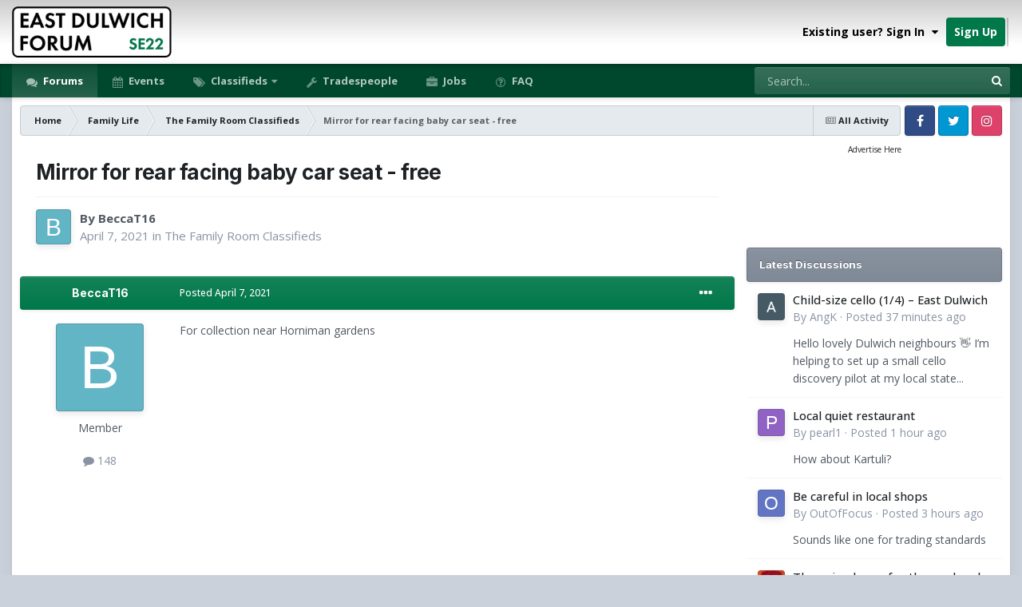

--- FILE ---
content_type: text/html;charset=UTF-8
request_url: https://www.eastdulwichforum.co.uk/topic/281636-mirror-for-rear-facing-baby-car-seat-free/
body_size: 20213
content:
<!DOCTYPE html>
<html id="focus" lang="en-GB" dir="ltr" 
data-focus-guest
data-focus-group-id='2'
data-focus-theme-id='2'

data-focus-navigation='dropdown'

data-focus-bg='1'




data-focus-scheme='light'

data-focus-cookie='2'

data-focus-userlinks='radius sep cta'
data-focus-post='margin mobile--no-margin'
data-focus-post-header='background border'
data-focus-post-controls='text wide'
data-focus-blocks='transparent'
data-focus-ui="guest-alert" data-globaltemplate="4.7.12">
	<head>
		<meta charset="utf-8">
        
            

<!-- IPS Data Layer Start -->
<script>
    /* IPS Configuration */
    const IpsDataLayerConfig = {"_events":{"account_login":{"enabled":true,"formatted_name":"account_login"},"account_logout":{"enabled":true,"formatted_name":"account_logout"},"account_register":{"enabled":true,"formatted_name":"account_register"},"content_comment":{"enabled":true,"formatted_name":"content_comment"},"content_create":{"enabled":true,"formatted_name":"content_create"},"content_react":{"enabled":true,"formatted_name":"content_react"},"content_view":{"enabled":true,"formatted_name":"content_view"},"search":{"enabled":true,"formatted_name":"search"}},"_properties":{"content_container_url":{"event_keys":["content_*","filter_*","sort","file_download"],"pii":false,"formatted_name":"content_container_url","enabled":true,"type":"string","page_level":true},"content_id":{"event_keys":["content_*","file_download"],"pii":false,"formatted_name":"content_id","enabled":true,"type":"number","page_level":true},"author_name":{"event_keys":["content_*","social_reply","file_download"],"pii":true,"formatted_name":"author_name","enabled":true,"type":"string","page_level":true},"content_title":{"event_keys":["content_*","file_download"],"pii":true,"formatted_name":"content_title","enabled":true,"type":"string","page_level":true},"content_url":{"event_keys":["content_*","file_download"],"pii":false,"formatted_name":"content_url","enabled":true,"type":"string","page_level":true},"author_id":{"event_keys":["content_*","social_reply","file_download"],"pii":true,"formatted_name":"author_id","enabled":true,"type":"number | string","replace_with_sso":true,"page_level":true},"comment_type":{"event_keys":["content_comment","content_react","content_quote"],"pii":false,"formatted_name":"comment_type","enabled":true,"type":"string","page_level":false},"comment_url":{"event_keys":["content_comment","content_react","content_quote"],"pii":false,"formatted_name":"comment_url","enabled":true,"type":"string","page_level":false},"community_area":{"event_keys":["filter_*","sort"],"pii":false,"formatted_name":"community_area","enabled":true,"type":"string","page_level":true},"content_age":{"event_keys":["content_*","file_download"],"pii":false,"formatted_name":"content_age","enabled":true,"type":"number","page_level":true},"content_area":{"event_keys":["content_*","filter_*","sort","file_download"],"pii":false,"formatted_name":"content_area","enabled":true,"type":"string","page_level":true},"content_container_id":{"event_keys":["content_*","filter_*","sort","file_download"],"pii":false,"formatted_name":"content_container_id","enabled":true,"type":"number","page_level":true},"content_container_name":{"event_keys":["content_*","filter_*","sort","file_download"],"pii":false,"formatted_name":"content_container_name","enabled":true,"type":"string","page_level":true},"content_container_path":{"event_keys":["content_*"],"pii":false,"formatted_name":"content_container_path","enabled":false,"type":"array","page_level":true,"default":[]},"content_container_type":{"event_keys":["content_*","filter_*","sort","file_download"],"pii":false,"formatted_name":"content_container_type","enabled":true,"type":"string","page_level":true},"content_type":{"event_keys":["content_*","filter_*","sort","file_download"],"pii":false,"formatted_name":"content_type","enabled":true,"type":"string","page_level":true},"file_name":{"event_keys":["file_download"],"pii":false,"formatted_name":"file_name","enabled":true,"type":"string","page_level":false},"ips_time":{"event_keys":["*"],"pii":false,"formatted_name":"ips_time","enabled":true,"type":"number","page_level":true},"page_number":{"event_keys":["content_view","query","filter","sort"],"pii":false,"formatted_name":"page_number","enabled":true,"type":"number","page_level":true},"comment_id":{"event_keys":["content_comment","content_react","content_quote"],"pii":false,"formatted_name":"comment_id","enabled":true,"type":"number","page_level":false},"logged_in":{"event_keys":[],"pii":false,"formatted_name":"logged_in","enabled":true,"type":"number","page_level":true},"logged_in_time":{"event_keys":[],"pii":false,"formatted_name":"logged_in_time","enabled":true,"type":"number","page_level":true},"member_group":{"event_keys":[],"pii":false,"formatted_name":"member_group","enabled":true,"type":"string","page_level":true},"member_group_id":{"event_keys":[],"pii":false,"formatted_name":"member_group_id","enabled":true,"type":"number","page_level":true},"member_id":{"event_keys":[],"pii":true,"formatted_name":"member_id","enabled":true,"type":"number | string","page_level":true,"replace_with_sso":true},"member_name":{"event_keys":[],"pii":true,"formatted_name":"member_name","enabled":true,"type":"string","page_level":true},"profile_group":{"event_keys":["social_*"],"pii":false,"formatted_name":"profile_group","enabled":true,"type":"string","page_level":true},"profile_group_id":{"event_keys":["social_*"],"pii":false,"formatted_name":"profile_group_id","enabled":true,"type":"number","page_level":true},"profile_id":{"event_keys":["social_*"],"pii":true,"formatted_name":"profile_id","enabled":true,"type":"number | string","page_level":true,"replace_with_sso":true},"profile_name":{"event_keys":["social_*"],"pii":true,"formatted_name":"profile_name","enabled":true,"type":"string","page_level":true},"reaction_type":{"event_keys":["content_react"],"pii":false,"formatted_name":"reaction_type","enabled":true,"type":"string","page_level":false},"sort_by":{"event_keys":["*sort"],"pii":false,"formatted_name":"sort_by","enabled":true,"type":"string","page_level":true},"sort_direction":{"event_keys":["*sort"],"pii":false,"formatted_name":"sort_direction","enabled":true,"type":"string","page_level":true},"view_location":{"event_keys":["*_view"],"pii":false,"formatted_name":"view_location","enabled":true,"type":"string","page_level":true,"default":"page"},"query":{"event_keys":["search"],"pii":false,"formatted_name":"query","enabled":true,"type":"string","page_level":false},"filter_title":{"event_keys":["filter_*"],"pii":false,"formatted_name":"filter_title","enabled":true,"type":"string","page_level":false},"ips_key":{"event_keys":["*"],"pii":false,"formatted_name":"ips_key","enabled":false,"type":"string","page_level":true}},"_pii":true,"_pii_groups":[["author_id","author_name"],["member_id","member_name"],["profile_id","profile_name"]]};

    /* IPS Context */
    const IpsDataLayerContext = {"content_container_url":"https:\/\/www.eastdulwichforum.co.uk\/forum\/9-the-family-room-classifieds\/","content_id":281636,"author_name":"BeccaT16","content_title":"Mirror for rear facing baby car seat - free","content_url":"https:\/\/www.eastdulwichforum.co.uk\/topic\/281636-mirror-for-rear-facing-baby-car-seat-free\/","author_id":76524,"community_area":"Forums","content_age":1752,"content_area":"Forums","content_container_id":9,"content_container_name":"The Family Room Classifieds","content_container_type":"forums","content_type":"topic","ips_time":null,"page_number":null,"logged_in":0,"logged_in_time":null,"member_group":"Guest","member_group_id":2,"member_id":null,"member_name":null,"profile_group":null,"profile_group_id":null,"profile_id":null,"profile_name":null,"sort_by":null,"sort_direction":null,"view_location":"page"};

    /* IPS Events */
    const IpsDataLayerEvents = [{"_key":"content_view","_properties":{"content_container_url":"https:\/\/www.eastdulwichforum.co.uk\/forum\/9-the-family-room-classifieds\/","content_id":281636,"author_name":"BeccaT16","content_title":"Mirror for rear facing baby car seat - free","content_url":"https:\/\/www.eastdulwichforum.co.uk\/topic\/281636-mirror-for-rear-facing-baby-car-seat-free\/","author_id":76524,"content_age":1752,"content_area":"Forums","content_container_id":9,"content_container_name":"The Family Room Classifieds","content_container_type":"forums","content_type":"topic","ips_time":1769204129}}];
</script>


<!-- Handlers -->

<!-- Initializers -->
<script> let initcodegtm = context => { if ( !(context instanceof Object) ) { return; } /* Set the key and time */ let ips_time = IpsDataLayerConfig._properties.ips_time.enabled ? IpsDataLayerConfig._properties.ips_time.formatted_name : false; let ips_key = IpsDataLayerConfig._properties.ips_key.enabled ? IpsDataLayerConfig._properties.ips_key.formatted_name : false; if ( ips_time ) { context[ips_time] = Math.floor( Date.now() / 1000 ); } if ( ips_key ) { let s = i => { return Math.floor((1 + Math.random()) * Math.pow(16, i)) .toString(16) .substring(1); }; let mt = Date.now(); let sec = Math.floor(mt / 1000); let secString = sec.toString(16); secString = secString.substring( secString.length - 8 ); let ms = ( mt - ( sec * 1000 ) ) * 1000; /* milliseconds*/ let msString = (ms + 0x100000).toString(16).substring(1); let randomId = secString + msString + s(1) + '.' + s(4) + s(4); context[ips_key] = randomId; } for ( let i in context ) { if ( context[i] === null ) { context[i] = undefined; } } try { if (context instanceof Object) { window.dataLayer = window.dataLayer || []; window.dataLayer.push(context); return; } Debug.log( 'Invalid Data Layer Context: The IPS GTM Data Layer Initializer failed because the context wasn\'t an Object' ); } catch (e) { Debug.error('Bad Data Layer Initializer: Event initializer failed!'); } }; initcodegtm(IpsDataLayerContext || {}); </script>
<!-- END Initializers -->

<!-- Head Snippets -->

<!-- Google Tag Manager -->
<script>(function(w,d,s,l,i){w[l]=w[l]||[];w[l].push({'gtm.start':
new Date().getTime(),event:'gtm.js'});var f=d.getElementsByTagName(s)[0],
j=d.createElement(s),dl=l!='dataLayer'?'&l='+l:'';j.async=true;j.src=
'https://www.googletagmanager.com/gtm.js?id='+i+dl;f.parentNode.insertBefore(j,f);
})(window,document,'script','dataLayer','GTM-WN5R8CG');</script>
<!-- End Google Tag Manager -->

<!-- END Head Snippets -->

<!-- Event Callbacks -->
<script>
const IpsDataLayerEventHandlers = [
    ( () => _event => { try { if ( (_event._properties instanceof Object) && (typeof _event._key === 'string')) { window.dataLayer = window.dataLayer || []; let properties = {}; for ( let pKey in _event._properties ) { properties[_event._key + '.' + pKey] = _event._properties[pKey]; } window.dataLayer.push( { ...properties, 'event': _event._key } ); return; } Debug.log( 'Invalid Data Layer Event: An event wasn\'t processed by the IPS GTM Data Layer Handler. The event\'s _key has to be a string, and its _properties has to be an Object.' ); } catch (e) { Debug.error( e ); } } )
];
</script>
<!-- END Event Callbacks -->

<!-- Properties Callbacks -->
<script>
const IpsDataLayerPropertiesHandlers = [
    ( () => _properties => { try { if ( _properties instanceof Object ) { delete _properties.event; /* this cannot be set since this handler is NOT for adding GTM events*/ window.dataLayer = window.dataLayer || []; window.dataLayer.push( _properties ); } } catch (e) { Debug.error( e ); } } )
];
</script>
<!-- END Properties Callbacks -->

<!-- END Handlers -->

<!-- IPS Data Layer End -->
        
		<title>Mirror for rear facing baby car seat - free - The Family Room Classifieds - East Dulwich Forum</title>
		
		
      	
			<!-- Matomo Tag Manager -->
<script>
  var _mtm = window._mtm = window._mtm || [];
  _mtm.push({'mtm.startTime': (new Date().getTime()), 'event': 'mtm.Start'});
  (function() {
    var d=document, g=d.createElement('script'), s=d.getElementsByTagName('script')[0];
    g.async=true; g.src='https://a.eastdulwichforum.co.uk/matomo/js/container_IUgm50aY.js'; s.parentNode.insertBefore(g,s);
  })();
</script>
<!-- End Matomo Tag Manager -->
		
		

	<meta name="viewport" content="width=device-width, initial-scale=1">



	<meta name="twitter:card" content="summary_large_image" />


	
		<meta name="twitter:site" content="@dulwich_forum" />
	



	
		
			
				<meta property="og:title" content="Mirror for rear facing baby car seat - free">
			
		
	

	
		
			
				<meta property="og:type" content="website">
			
		
	

	
		
			
				<meta property="og:url" content="https://www.eastdulwichforum.co.uk/topic/281636-mirror-for-rear-facing-baby-car-seat-free/">
			
		
	

	
		
			
				<meta name="description" content="For collection near Horniman gardens">
			
		
	

	
		
			
				<meta property="og:description" content="For collection near Horniman gardens">
			
		
	

	
		
			
				<meta property="og:updated_time" content="2021-04-07T13:05:26Z">
			
		
	

	
		
			
				<meta property="og:image" content="https://www.eastdulwichforum.co.uk/uploads/monthly_2023_04/images.png.f42f0b7fc089c2d30199adf98621b992.png">
			
		
	

	
		
			
				<meta property="og:site_name" content="East Dulwich Forum">
			
		
	

	
		
			
				<meta property="og:locale" content="en_GB">
			
		
	


	
		<link rel="canonical" href="https://www.eastdulwichforum.co.uk/topic/281636-mirror-for-rear-facing-baby-car-seat-free/" />
	

<link rel="alternate" type="application/rss+xml" title="General Topics" href="https://www.eastdulwichforum.co.uk/rss/1-general-topics.xml/" /><link rel="alternate" type="application/rss+xml" title="For Sale" href="https://www.eastdulwichforum.co.uk/rss/3-for-sale.xml/" /><link rel="alternate" type="application/rss+xml" title="Events" href="https://www.eastdulwichforum.co.uk/rss/4-events.xml/" />



<link rel="manifest" href="https://www.eastdulwichforum.co.uk/manifest.webmanifest/">
<meta name="msapplication-config" content="https://www.eastdulwichforum.co.uk/browserconfig.xml/">
<meta name="msapplication-starturl" content="/?utm_source=pwa/">
<meta name="application-name" content="">
<meta name="apple-mobile-web-app-title" content="">

	<meta name="theme-color" content="#00784a">


	<meta name="msapplication-TileColor" content="#ffffff">





	

	
		
			<link rel="icon" sizes="36x36" href="https://www.eastdulwichforum.co.uk/uploads/monthly_2023_04/android-chrome-36x36.png?v=1710290360">
		
	

	
		
			<link rel="icon" sizes="48x48" href="https://www.eastdulwichforum.co.uk/uploads/monthly_2023_04/android-chrome-48x48.png?v=1710290360">
		
	

	
		
			<link rel="icon" sizes="72x72" href="https://www.eastdulwichforum.co.uk/uploads/monthly_2023_04/android-chrome-72x72.png?v=1710290360">
		
	

	
		
			<link rel="icon" sizes="96x96" href="https://www.eastdulwichforum.co.uk/uploads/monthly_2023_04/android-chrome-96x96.png?v=1710290360">
		
	

	
		
			<link rel="icon" sizes="144x144" href="https://www.eastdulwichforum.co.uk/uploads/monthly_2023_04/android-chrome-144x144.png?v=1710290360">
		
	

	
		
			<link rel="icon" sizes="192x192" href="https://www.eastdulwichforum.co.uk/uploads/monthly_2023_04/android-chrome-192x192.png?v=1710290360">
		
	

	
		
			<link rel="icon" sizes="256x256" href="https://www.eastdulwichforum.co.uk/uploads/monthly_2023_04/android-chrome-256x256.png?v=1710290360">
		
	

	
		
			<link rel="icon" sizes="384x384" href="https://www.eastdulwichforum.co.uk/uploads/monthly_2023_04/android-chrome-384x384.png?v=1710290360">
		
	

	
		
			<link rel="icon" sizes="512x512" href="https://www.eastdulwichforum.co.uk/uploads/monthly_2023_04/android-chrome-512x512.png?v=1710290360">
		
	

	
		
			<meta name="msapplication-square70x70logo" content="https://www.eastdulwichforum.co.uk/uploads/monthly_2023_04/msapplication-square70x70logo.png?v=1710290360"/>
		
	

	
		
			<meta name="msapplication-TileImage" content="https://www.eastdulwichforum.co.uk/uploads/monthly_2023_04/msapplication-TileImage.png?v=1710290360"/>
		
	

	
		
			<meta name="msapplication-square150x150logo" content="https://www.eastdulwichforum.co.uk/uploads/monthly_2023_04/msapplication-square150x150logo.png?v=1710290360"/>
		
	

	
		
			<meta name="msapplication-wide310x150logo" content="https://www.eastdulwichforum.co.uk/uploads/monthly_2023_04/msapplication-wide310x150logo.png?v=1710290360"/>
		
	

	
		
			<meta name="msapplication-square310x310logo" content="https://www.eastdulwichforum.co.uk/uploads/monthly_2023_04/msapplication-square310x310logo.png?v=1710290360"/>
		
	

	
		
			
				<link rel="apple-touch-icon" href="https://www.eastdulwichforum.co.uk/uploads/monthly_2023_04/apple-touch-icon-57x57.png?v=1710290360">
			
		
	

	
		
			
				<link rel="apple-touch-icon" sizes="60x60" href="https://www.eastdulwichforum.co.uk/uploads/monthly_2023_04/apple-touch-icon-60x60.png?v=1710290360">
			
		
	

	
		
			
				<link rel="apple-touch-icon" sizes="72x72" href="https://www.eastdulwichforum.co.uk/uploads/monthly_2023_04/apple-touch-icon-72x72.png?v=1710290360">
			
		
	

	
		
			
				<link rel="apple-touch-icon" sizes="76x76" href="https://www.eastdulwichforum.co.uk/uploads/monthly_2023_04/apple-touch-icon-76x76.png?v=1710290360">
			
		
	

	
		
			
				<link rel="apple-touch-icon" sizes="114x114" href="https://www.eastdulwichforum.co.uk/uploads/monthly_2023_04/apple-touch-icon-114x114.png?v=1710290360">
			
		
	

	
		
			
				<link rel="apple-touch-icon" sizes="120x120" href="https://www.eastdulwichforum.co.uk/uploads/monthly_2023_04/apple-touch-icon-120x120.png?v=1710290360">
			
		
	

	
		
			
				<link rel="apple-touch-icon" sizes="144x144" href="https://www.eastdulwichforum.co.uk/uploads/monthly_2023_04/apple-touch-icon-144x144.png?v=1710290360">
			
		
	

	
		
			
				<link rel="apple-touch-icon" sizes="152x152" href="https://www.eastdulwichforum.co.uk/uploads/monthly_2023_04/apple-touch-icon-152x152.png?v=1710290360">
			
		
	

	
		
			
				<link rel="apple-touch-icon" sizes="180x180" href="https://www.eastdulwichforum.co.uk/uploads/monthly_2023_04/apple-touch-icon-180x180.png?v=1710290360">
			
		
	




	<meta name="mobile-web-app-capable" content="yes">
	<meta name="apple-touch-fullscreen" content="yes">
	<meta name="apple-mobile-web-app-capable" content="yes">

	
		
	


<link rel="preload" href="//www.eastdulwichforum.co.uk/applications/core/interface/font/fontawesome-webfont.woff2?v=4.7.0" as="font" crossorigin="anonymous">
		


	<link rel="preconnect" href="https://fonts.googleapis.com">
	<link rel="preconnect" href="https://fonts.gstatic.com" crossorigin>
	
		
			<link href="https://fonts.googleapis.com/css2?family=Inter:wght@300;400;500;600;700&display=swap" rel="stylesheet">
		
		
			<link href="https://fonts.googleapis.com/css2?family=Open%20Sans:wght@300;400;500;600;700&display=swap" rel="stylesheet">
		
	



	<link rel='stylesheet' href='https://www.eastdulwichforum.co.uk/uploads/css_built_2/341e4a57816af3ba440d891ca87450ff_framework.css?v=a672c3a6de1758699152' media='all'>

	<link rel='stylesheet' href='https://www.eastdulwichforum.co.uk/uploads/css_built_2/05e81b71abe4f22d6eb8d1a929494829_responsive.css?v=a672c3a6de1758699152' media='all'>

	<link rel='stylesheet' href='https://www.eastdulwichforum.co.uk/uploads/css_built_2/72f83c71d84327caf917932c957d1930_tthumb.css?v=a672c3a6de1758699152' media='all'>

	<link rel='stylesheet' href='https://www.eastdulwichforum.co.uk/uploads/css_built_2/90eb5adf50a8c640f633d47fd7eb1778_core.css?v=a672c3a6de1758699152' media='all'>

	<link rel='stylesheet' href='https://www.eastdulwichforum.co.uk/uploads/css_built_2/5a0da001ccc2200dc5625c3f3934497d_core_responsive.css?v=a672c3a6de1758699152' media='all'>

	<link rel='stylesheet' href='https://www.eastdulwichforum.co.uk/uploads/css_built_2/62e269ced0fdab7e30e026f1d30ae516_forums.css?v=a672c3a6de1758699152' media='all'>

	<link rel='stylesheet' href='https://www.eastdulwichforum.co.uk/uploads/css_built_2/76e62c573090645fb99a15a363d8620e_forums_responsive.css?v=a672c3a6de1758699152' media='all'>

	<link rel='stylesheet' href='https://www.eastdulwichforum.co.uk/uploads/css_built_2/ebdea0c6a7dab6d37900b9190d3ac77b_topics.css?v=a672c3a6de1758699152' media='all'>





<link rel='stylesheet' href='https://www.eastdulwichforum.co.uk/uploads/css_built_2/258adbb6e4f3e83cd3b355f84e3fa002_custom.css?v=a672c3a6de1758699152' media='all'>




		
<script type='text/javascript'>
var focusHtml = document.getElementById('focus');
var cookieId = focusHtml.getAttribute('data-focus-cookie');

//	['setting-name', enabled-by-default, has-toggle]
var focusSettings = [
	
 ['sticky-header', 1, 1],
	
	['fluid', 0, 1],
	['larger-font-size', 0, 1],
	['sticky-author-panel', 0, 1],
	['sticky-sidebar', 1, 1],
	['flip-sidebar', 0, 1],
	
	
]; 
for(var i = 0; i < focusSettings.length; i++) {
	var settingName = focusSettings[i][0];
	var isDefault = focusSettings[i][1];
	var allowToggle = focusSettings[i][2];
	if(allowToggle){
		var choice = localStorage.getItem(settingName);
		if( (choice === '1') || (!choice && (isDefault)) ){
			focusHtml.classList.add('enable--' + settingName + '');
		}
	} else if(isDefault){
		focusHtml.classList.add('enable--' + settingName + '');
	}
}


</script>

 
		
		
		

	
	<link rel='shortcut icon' href='https://www.eastdulwichforum.co.uk/uploads/monthly_2023_04/favicon.ico' type="image/x-icon">

		
 
      <script async src="https://securepubads.g.doubleclick.net/tag/js/gpt.js"></script>
<script>
  window.googletag = window.googletag || {cmd: []};
  googletag.cmd.push(function() {
    googletag.defineSlot('/22971892505/forum_sidebar', [[300, 300], [300, 100], [300, 250]], 'div-gpt-ad-1704887320532-0').addService(googletag.pubads());
    if (window.innerWidth <= 700 && window.innerWidth > 350) {
    	googletag.defineSlot('/22971892505/mobile_header', [320, 100], 'div-gpt-ad-1695548948935-0').addService(googletag.pubads());
    }
    if (window.innerWidth > 700) {
        googletag.defineSlot('/22971892505/footer_desktop_1', [300, 250], 'div-gpt-ad-1706887102182-0').addService(googletag.pubads());
        googletag.defineSlot('/22971892505/footer_desktop_2', [300, 250], 'div-gpt-ad-1706889134856-0').addService(googletag.pubads());
    }
    if (window.innerWidth > 1250) {
          googletag.defineSlot('/22971892505/footer_desktop_3', [300, 250], 'div-gpt-ad-1706889721945-0').addService(googletag.pubads());
    }


    googletag.pubads().setCentering(true);
    googletag.pubads().enableSingleRequest();
    googletag.enableServices();
  });
</script>
	</head>
	<body class="ipsApp ipsApp_front ipsJS_none ipsClearfix" data-controller="core.front.core.app,core.front.core.dataLayer"  data-message=""  data-pageapp="forums" data-pagelocation="front" data-pagemodule="forums" data-pagecontroller="topic" data-pageid="281636"   >
		
        

        
            

<!-- IPS Data Body Start -->

<!-- Handlers -->

<!-- Google Tag Manager (noscript) -->
<noscript><iframe src="https://www.googletagmanager.com/ns.html?id=GTM-WN5R8CG"
height="0" width="0" style="display:none;visibility:hidden"></iframe></noscript>
<!-- End Google Tag Manager (noscript) -->

<!-- END Handlers -->

<!-- IPS Data Layer Body End -->
        

		<a href="#ipsLayout_mainArea" class="ipsHide" title="Go to main content on this page" accesskey="m">Jump to content</a>
		
<ul id='elMobileNav' class='ipsResponsive_hideDesktop' data-controller='core.front.core.mobileNav'>
	
		
			
			
				
				
			
				
					<li id='elMobileBreadcrumb'>
						<a href='https://www.eastdulwichforum.co.uk/forum/9-the-family-room-classifieds/'>
							<span>The Family Room Classifieds</span>
						</a>
					</li>
				
				
			
				
				
			
		
	
  
	<li class='elMobileNav__home'>
		<a href='https://www.eastdulwichforum.co.uk/'><i class="fa fa-home" aria-hidden="true"></i></a>
	</li>
	
	
	<li >
		<a data-action="defaultStream" href='https://www.eastdulwichforum.co.uk/discover/'><i class="fa fa-newspaper-o" aria-hidden="true"></i></a>
	</li>

	

	
		<li class='ipsJS_show'>
			<a href='https://www.eastdulwichforum.co.uk/search/' data-class='display--focus-mobile-search'><i class='fa fa-search'></i></a>
		</li>
	

	
<li data-focus-editor>
	<a href='#'>
		<i class='fa fa-toggle-on'></i>
	</a>
</li>
<li data-focus-toggle-theme>
	<a href='#'>
		<i class='fa'></i>
	</a>
</li>
  	
	<li data-ipsDrawer data-ipsDrawer-drawerElem='#elMobileDrawer'>
		<a href='#' >
			
			
				
			
			
			
			<i class='fa fa-navicon'></i>
		</a>
	</li>
</ul>
		
<div class='focus-mobile-search'>
	<div class='focus-mobile-search__close' data-class='display--focus-mobile-search'><i class="fa fa-times" aria-hidden="true"></i></div>
</div>
			<div id="ipsLayout_header" class="focus-sticky-header">
				<header class="focus-header">
					<div class="ipsLayout_container">
						<div class="focus-header-align">
							
<a class='focus-logo' href='https://www.eastdulwichforum.co.uk/' accesskey='1'>
	
		
		<span class='focus-logo__image'>
			<img src="https://www.eastdulwichforum.co.uk/uploads/monthly_2024_01/edf-logo-medium.png.50bfdf9fb044fe04c2331fa8b6df4782.png" alt='East Dulwich Forum'>
		</span>
		
	
</a>
							
								<div class="focus-user">

	<ul id="elUserNav" class="ipsList_inline cSignedOut ipsResponsive_showDesktop">
		
		
		
		
			
				
	


	<li class='cUserNav_icon ipsHide' id='elCart_container'></li>
	<li class='elUserNav_sep ipsHide' id='elCart_sep'></li>

<li id="elSignInLink">
					<a href="https://www.eastdulwichforum.co.uk/login/" data-ipsmenu-closeonclick="false" data-ipsmenu id="elUserSignIn">
						Existing user? Sign In  <i class="fa fa-caret-down"></i>
					</a>
					
<div id='elUserSignIn_menu' class='ipsMenu ipsMenu_auto ipsHide'>
	<form accept-charset='utf-8' method='post' action='https://www.eastdulwichforum.co.uk/login/'>
		<input type="hidden" name="csrfKey" value="26314b38a9b69a7b0495eaeb2dcdf3eb">
		<input type="hidden" name="ref" value="aHR0cHM6Ly93d3cuZWFzdGR1bHdpY2hmb3J1bS5jby51ay90b3BpYy8yODE2MzYtbWlycm9yLWZvci1yZWFyLWZhY2luZy1iYWJ5LWNhci1zZWF0LWZyZWUv">
		<div data-role="loginForm">
			
			
			
				<div class='ipsColumns ipsColumns_noSpacing'>
					<div class='ipsColumn ipsColumn_wide' id='elUserSignIn_internal'>
						
<div class="ipsPad ipsForm ipsForm_vertical">
	<h4 class="ipsType_sectionHead">Sign In</h4>
	<br><br>
	<ul class='ipsList_reset'>
		<li class="ipsFieldRow ipsFieldRow_noLabel ipsFieldRow_fullWidth">
			
			
				<input type="text" placeholder="Display Name or Email Address" name="auth" autocomplete="email">
			
		</li>
		<li class="ipsFieldRow ipsFieldRow_noLabel ipsFieldRow_fullWidth">
			<input type="password" placeholder="Password" name="password" autocomplete="current-password">
		</li>
		<li class="ipsFieldRow ipsFieldRow_checkbox ipsClearfix">
			<span class="ipsCustomInput">
				<input type="checkbox" name="remember_me" id="remember_me_checkbox" value="1" checked aria-checked="true">
				<span></span>
			</span>
			<div class="ipsFieldRow_content">
				<label class="ipsFieldRow_label" for="remember_me_checkbox">Remember me</label>
				<span class="ipsFieldRow_desc">Not recommended on shared computers</span>
			</div>
		</li>
		<li class="ipsFieldRow ipsFieldRow_fullWidth">
			<button type="submit" name="_processLogin" value="usernamepassword" class="ipsButton ipsButton_primary ipsButton_small" id="elSignIn_submit">Sign In</button>
			
				<p class="ipsType_right ipsType_small">
					
						<a href='https://www.eastdulwichforum.co.uk/lostpassword/' data-ipsDialog data-ipsDialog-title='Forgot your password?'>
					
					Forgot your password?</a>
				</p>
			
		</li>
	</ul>
</div>
					</div>
					<div class='ipsColumn ipsColumn_wide'>
						<div class='ipsPadding' id='elUserSignIn_external'>
							<div class='ipsAreaBackground_light ipsPadding:half'>
								
									<p class='ipsType_reset ipsType_small ipsType_center'><strong>Or sign in with one of these services</strong></p>
								
								
									<div class='ipsType_center ipsMargin_top:half'>
										

<button type="submit" name="_processLogin" value="3" class='ipsButton ipsButton_verySmall ipsButton_fullWidth ipsSocial ipsSocial_facebook' style="background-color: #3a579a">
	
		<span class='ipsSocial_icon'>
			
				<i class='fa fa-facebook-official'></i>
			
		</span>
		<span class='ipsSocial_text'>Sign in with Facebook</span>
	
</button>
									</div>
								
									<div class='ipsType_center ipsMargin_top:half'>
										

<button type="submit" name="_processLogin" value="4" class='ipsButton ipsButton_verySmall ipsButton_fullWidth ipsSocial ipsSocial_google' style="background-color: #4285F4">
	
		<span class='ipsSocial_icon'>
			
				<i class='fa fa-google'></i>
			
		</span>
		<span class='ipsSocial_text'>Sign in with Google</span>
	
</button>
									</div>
								
							</div>
						</div>
					</div>
				</div>
			
		</div>
	</form>
</div>
				</li>
			
		
		
			<li>
				
					<a href="https://www.eastdulwichforum.co.uk/register/" data-ipsdialog data-ipsdialog-size="narrow" data-ipsdialog-title="Sign Up"  id="elRegisterButton">Sign Up</a>
				
			</li>
		
		
<li class='elUserNav_sep'></li>
<li class='cUserNav_icon ipsJS_show' data-focus-editor>
	<a href='#' data-ipsTooltip>
		<i class='fa fa-toggle-on'></i>
	</a>
</li>
<li class='cUserNav_icon ipsJS_show' data-focus-toggle-theme>
	<a href='#' data-ipsTooltip>
		<i class='fa'></i>
	</a>
</li>

 
	</ul>
</div>
							
						</div>
					</div>
				</header>
				<div class="ipsResponsive_showDesktop focus-nav-bar-background">
					<div class="focus-nav-bar ipsLayout_container">
						<div class="ipsLayout_container ipsFlex ipsFlex-jc:between ipsFlex-ai:center">
							<div class="focus-nav">

	<nav  class='ipsNavBar_noSubBars ipsResponsive_showDesktop'>
		<div class='ipsNavBar_primary ipsNavBar_primary--loading ipsLayout_container ipsNavBar_noSubBars'>
			<ul data-role="primaryNavBar" class='ipsClearfix'>
				


	
		
		
			
		
		<li class='ipsNavBar_active' data-active id='elNavSecondary_18' data-role="navBarItem" data-navApp="forums" data-navExt="Forums">
			
			
				<a href="https://www.eastdulwichforum.co.uk"  data-navItem-id="18" data-navDefault>
					Forums<span class='ipsNavBar_active__identifier'></span>
				</a>
			
			
		</li>
	
	

	
		
		
		<li  id='elNavSecondary_19' data-role="navBarItem" data-navApp="calendar" data-navExt="Calendar">
			
			
				<a href="https://www.eastdulwichforum.co.uk/events/"  data-navItem-id="19" >
					Events<span class='ipsNavBar_active__identifier'></span>
				</a>
			
			
		</li>
	
	

	
		
		
		<li  id='elNavSecondary_20' data-role="navBarItem" data-navApp="core" data-navExt="Menu">
			
			
				<a href="#" id="elNavigation_20" data-ipsMenu data-ipsMenu-appendTo='#elNavSecondary_20' data-ipsMenu-activeClass='ipsNavActive_menu' data-navItem-id="20" >
					Classifieds <i class="fa fa-caret-down"></i><span class='ipsNavBar_active__identifier'></span>
				</a>
				<ul id="elNavigation_20_menu" class="ipsMenu ipsMenu_auto ipsHide">
					

	
		
			<li class='ipsMenu_item' >
				<a href='https://www.eastdulwichforum.co.uk/forum/5-for-sale-amp-items-offered/' >
					For Sale
				</a>
			</li>
		
	

	
		
			<li class='ipsMenu_item' >
				<a href='https://www.eastdulwichforum.co.uk/forum/9-the-family-room-classifieds/' >
					Family Items For Sale
				</a>
			</li>
		
	

	
		
			<li class='ipsMenu_item' >
				<a href='https://www.eastdulwichforum.co.uk/forum/10-wanted-in-east-dulwich/' >
					Items Wanted
				</a>
			</li>
		
	

				</ul>
			
			
		</li>
	
	

	
		
		
		<li  id='elNavSecondary_53' data-role="navBarItem" data-navApp="cms" data-navExt="Pages">
			
			
				<a href="https://www.eastdulwichforum.co.uk/business-directory/tradespeople/"  data-navItem-id="53" >
					Tradespeople<span class='ipsNavBar_active__identifier'></span>
				</a>
			
			
		</li>
	
	

	
		
		
		<li  id='elNavSecondary_54' data-role="navBarItem" data-navApp="cms" data-navExt="Pages">
			
			
				<a href="https://www.eastdulwichforum.co.uk/jobs/"  data-navItem-id="54" >
					Jobs<span class='ipsNavBar_active__identifier'></span>
				</a>
			
			
		</li>
	
	

	
		
		
		<li  id='elNavSecondary_47' data-role="navBarItem" data-navApp="cms" data-navExt="Pages">
			
			
				<a href="https://www.eastdulwichforum.co.uk/faq/"  data-navItem-id="47" >
					FAQ<span class='ipsNavBar_active__identifier'></span>
				</a>
			
			
		</li>
	
	

				
				<li class="focus-nav__more focus-nav__more--hidden">
					<a href="#"> More <span class='ipsNavBar_active__identifier'></span></a>
					<ul class='ipsNavBar_secondary'></ul>
				</li>
				
			</ul>
			

	<div id="elSearchWrapper">
		<div id='elSearch' data-controller="core.front.core.quickSearch">
			<form accept-charset='utf-8' action='//www.eastdulwichforum.co.uk/search/?do=quicksearch' method='post'>
                <input type='search' id='elSearchField' placeholder='Search...' name='q' autocomplete='off' aria-label='Search'>
                <details class='cSearchFilter'>
                    <summary class='cSearchFilter__text'></summary>
                    <ul class='cSearchFilter__menu'>
                        
                        <li><label><input type="radio" name="type" value="all" checked><span class='cSearchFilter__menuText'>Everywhere</span></label></li>
                        
                            
                                <li><label><input type="radio" name="type" value='contextual_{&quot;type&quot;:&quot;forums_topic&quot;,&quot;nodes&quot;:9}'><span class='cSearchFilter__menuText'>This Forum</span></label></li>
                            
                                <li><label><input type="radio" name="type" value='contextual_{&quot;type&quot;:&quot;forums_topic&quot;,&quot;item&quot;:281636}'><span class='cSearchFilter__menuText'>This Topic</span></label></li>
                            
                        
                        
                            <li><label><input type="radio" name="type" value="forums_topic"><span class='cSearchFilter__menuText'>Topics</span></label></li>
                        
                            <li><label><input type="radio" name="type" value="calendar_event"><span class='cSearchFilter__menuText'>Events</span></label></li>
                        
                            <li><label><input type="radio" name="type" value="blog_entry"><span class='cSearchFilter__menuText'>Blog Entries</span></label></li>
                        
                            <li><label><input type="radio" name="type" value="cms_pages_pageitem"><span class='cSearchFilter__menuText'>Pages</span></label></li>
                        
                            <li><label><input type="radio" name="type" value="cms_records3"><span class='cSearchFilter__menuText'>Records</span></label></li>
                        
                            <li><label><input type="radio" name="type" value="cms_records4"><span class='cSearchFilter__menuText'>Listings</span></label></li>
                        
                            <li><label><input type="radio" name="type" value="cms_records5"><span class='cSearchFilter__menuText'>Job Vacancies</span></label></li>
                        
                            <li><label><input type="radio" name="type" value="nexus_package_item"><span class='cSearchFilter__menuText'>Products</span></label></li>
                        
                            <li><label><input type="radio" name="type" value="core_members"><span class='cSearchFilter__menuText'>Members</span></label></li>
                        
                    </ul>
                </details>
				<button class='cSearchSubmit' type="submit" aria-label='Search'><i class="fa fa-search"></i></button>
			</form>
		</div>
	</div>

		</div>
	</nav>
</div>
							
								<div class="focus-search"></div>
							
						</div>
					</div>
				</div>
			</div>
		<main id="ipsLayout_body" class="ipsLayout_container">
			<div class="focus-content">
				<div class="focus-content-padding">
					<div id="ipsLayout_contentArea">
						<div class="focus-precontent">
							<div class="focus-breadcrumb">
								
<nav class='ipsBreadcrumb ipsBreadcrumb_top ipsFaded_withHover'>
	

	<ul class='ipsList_inline ipsPos_right'>
		
		<li >
			<a data-action="defaultStream" class='ipsType_light '  href='https://www.eastdulwichforum.co.uk/discover/'><i class="fa fa-newspaper-o" aria-hidden="true"></i> <span>All Activity</span></a>
		</li>
		
	</ul>

	<ul data-role="breadcrumbList">
		<li>
			<a title="Home" href='https://www.eastdulwichforum.co.uk/'>
				<span>Home <i class='fa fa-angle-right'></i></span>
			</a>
		</li>
		
		
			<li>
				
					<a href='https://www.eastdulwichforum.co.uk/forum/15-family-life/'>
						<span>Family Life <i class='fa fa-angle-right' aria-hidden="true"></i></span>
					</a>
				
			</li>
		
			<li>
				
					<a href='https://www.eastdulwichforum.co.uk/forum/9-the-family-room-classifieds/'>
						<span>The Family Room Classifieds <i class='fa fa-angle-right' aria-hidden="true"></i></span>
					</a>
				
			</li>
		
			<li>
				
					Mirror for rear facing baby car seat - free
				
			</li>
		
	</ul>
</nav>
								

<ul class='focus-social focus-social--iconOnly'>
	<li><a href='https://www.facebook.com/TheEastDulwichForum' target="_blank" rel="noopener"><span>Facebook</span></a></li>
<li><a href='https://twitter.com/dulwich_forum' target="_blank" rel="noopener"><span>Twitter</span></a></li>
<li><a href='https://www.instagram.com/theeastdulwichforum/' target="_blank" rel="noopener"><span>Instagram</span></a></li>
</ul>

							</div>
						</div>
						





						<div id="ipsLayout_contentWrapper">
							
							<div id="ipsLayout_mainArea">
								<!-- /22971892505/mobile_header -->
<div id='div-gpt-ad-1695548948935-0' class="ipsResponsive_hideDesktop ipsResponsive_hideTablet" style='min-width: 320px; min-height: 100px; text-align: center; margin-bottom: 5px;'>
  <script>
    if (window.innerWidth <= 700 && window.innerWidth > 350) {
    	googletag.cmd.push(function() { googletag.display('div-gpt-ad-1695548948935-0'); });
    }
  </script>
</div>
								
								
								
								

	




								


<div class="ipsPageHeader ipsResponsive_pull ipsBox ipsPadding sm:ipsPadding:half ipsMargin_bottom">
		
	
	<div class="ipsFlex ipsFlex-ai:center ipsFlex-fw:wrap ipsGap:4">
		<div class="ipsFlex-flex:11">
			<h1 class="ipsType_pageTitle ipsContained_container">
				

				
				
					<span class="ipsType_break ipsContained">
						<span>Mirror for rear facing baby car seat - free</span>
					</span>
				
			</h1>
			
			
		</div>
		
	</div>
	<hr class="ipsHr">
	<div class="ipsPageHeader__meta ipsFlex ipsFlex-jc:between ipsFlex-ai:center ipsFlex-fw:wrap ipsGap:3">
		<div class="ipsFlex-flex:11">
			<div class="ipsPhotoPanel ipsPhotoPanel_mini ipsPhotoPanel_notPhone ipsClearfix">
				


	<a href="https://www.eastdulwichforum.co.uk/profile/76524-beccat16/" rel="nofollow" data-ipsHover data-ipsHover-width="370" data-ipsHover-target="https://www.eastdulwichforum.co.uk/profile/76524-beccat16/?do=hovercard" class="ipsUserPhoto ipsUserPhoto_mini" title="Go to BeccaT16's profile">
		<img src='data:image/svg+xml,%3Csvg%20xmlns%3D%22http%3A%2F%2Fwww.w3.org%2F2000%2Fsvg%22%20viewBox%3D%220%200%201024%201024%22%20style%3D%22background%3A%2362b5c4%22%3E%3Cg%3E%3Ctext%20text-anchor%3D%22middle%22%20dy%3D%22.35em%22%20x%3D%22512%22%20y%3D%22512%22%20fill%3D%22%23ffffff%22%20font-size%3D%22700%22%20font-family%3D%22-apple-system%2C%20BlinkMacSystemFont%2C%20Roboto%2C%20Helvetica%2C%20Arial%2C%20sans-serif%22%3EB%3C%2Ftext%3E%3C%2Fg%3E%3C%2Fsvg%3E' alt='BeccaT16' loading="lazy">
	</a>

				<div>
					<p class="ipsType_reset ipsType_blendLinks">
						<span class="ipsType_normal">
						
							<strong>By 


<a href='https://www.eastdulwichforum.co.uk/profile/76524-beccat16/' rel="nofollow" data-ipsHover data-ipsHover-width='370' data-ipsHover-target='https://www.eastdulwichforum.co.uk/profile/76524-beccat16/?do=hovercard&amp;referrer=https%253A%252F%252Fwww.eastdulwichforum.co.uk%252Ftopic%252F281636-mirror-for-rear-facing-baby-car-seat-free%252F' title="Go to BeccaT16's profile" class="ipsType_break">BeccaT16</a></strong><br>
							<span class="ipsType_light"><time datetime='2021-04-07T13:05:26Z' title='07/04/21 13:05' data-short='4 yr'>April 7, 2021</time> in <a href="https://www.eastdulwichforum.co.uk/forum/9-the-family-room-classifieds/">The Family Room Classifieds</a></span>
						
						</span>
					</p>
				</div>
			</div>
		</div>
					
	</div>
	
	
</div>








<div class="ipsClearfix">
	<ul class="ipsToolList ipsToolList_horizontal ipsClearfix ipsSpacer_both ipsResponsive_hidePhone">
		
		
		
	

</ul>
</div>

<div id="comments" data-controller="core.front.core.commentFeed,forums.front.topic.view, core.front.core.ignoredComments" data-autopoll data-baseurl="https://www.eastdulwichforum.co.uk/topic/281636-mirror-for-rear-facing-baby-car-seat-free/" data-lastpage data-feedid="topic-281636" class="cTopic ipsClear ipsSpacer_top">
	
			
	

	

<div data-controller='core.front.core.recommendedComments' data-url='https://www.eastdulwichforum.co.uk/topic/281636-mirror-for-rear-facing-baby-car-seat-free/?recommended=comments' class='ipsRecommendedComments ipsHide'>
	<div data-role="recommendedComments">
		<h2 class='ipsType_sectionHead ipsType_large ipsType_bold ipsMargin_bottom'>Recommended Posts</h2>
		
	</div>
</div>
	
	<div id="elPostFeed" data-role="commentFeed" data-controller="core.front.core.moderation" >
		<form action="https://www.eastdulwichforum.co.uk/topic/281636-mirror-for-rear-facing-baby-car-seat-free/?csrfKey=26314b38a9b69a7b0495eaeb2dcdf3eb&amp;do=multimodComment" method="post" data-ipspageaction data-role="moderationTools">
			
			
				

					

					
					



<a id='findComment-1503194'></a>
<a id='comment-1503194'></a>
<article  id='elComment_1503194' class='cPost ipsBox ipsResponsive_pull  ipsComment  ipsComment_parent ipsClearfix ipsClear ipsColumns ipsColumns_noSpacing ipsColumns_collapsePhone    '>
	

	

	<div class='cAuthorPane_mobile ipsResponsive_showPhone'>
		<div class='cAuthorPane_photo'>
			<div class='cAuthorPane_photoWrap'>
				


	<a href="https://www.eastdulwichforum.co.uk/profile/76524-beccat16/" rel="nofollow" data-ipsHover data-ipsHover-width="370" data-ipsHover-target="https://www.eastdulwichforum.co.uk/profile/76524-beccat16/?do=hovercard" class="ipsUserPhoto ipsUserPhoto_large" title="Go to BeccaT16's profile">
		<img src='data:image/svg+xml,%3Csvg%20xmlns%3D%22http%3A%2F%2Fwww.w3.org%2F2000%2Fsvg%22%20viewBox%3D%220%200%201024%201024%22%20style%3D%22background%3A%2362b5c4%22%3E%3Cg%3E%3Ctext%20text-anchor%3D%22middle%22%20dy%3D%22.35em%22%20x%3D%22512%22%20y%3D%22512%22%20fill%3D%22%23ffffff%22%20font-size%3D%22700%22%20font-family%3D%22-apple-system%2C%20BlinkMacSystemFont%2C%20Roboto%2C%20Helvetica%2C%20Arial%2C%20sans-serif%22%3EB%3C%2Ftext%3E%3C%2Fg%3E%3C%2Fsvg%3E' alt='BeccaT16' loading="lazy">
	</a>

				
				
			</div>
		</div>
		<div class='cAuthorPane_content'>
			<h3 class='ipsType_sectionHead cAuthorPane_author ipsType_break ipsType_blendLinks ipsFlex ipsFlex-ai:center'>
				


<a href='https://www.eastdulwichforum.co.uk/profile/76524-beccat16/' rel="nofollow" data-ipsHover data-ipsHover-width='370' data-ipsHover-target='https://www.eastdulwichforum.co.uk/profile/76524-beccat16/?do=hovercard&amp;referrer=https%253A%252F%252Fwww.eastdulwichforum.co.uk%252Ftopic%252F281636-mirror-for-rear-facing-baby-car-seat-free%252F' title="Go to BeccaT16's profile" class="ipsType_break">BeccaT16</a>
			</h3>
			<div class='ipsType_light ipsType_reset'>
			    <a href='https://www.eastdulwichforum.co.uk/topic/281636-mirror-for-rear-facing-baby-car-seat-free/#findComment-1503194' rel="nofollow" class='ipsType_blendLinks'>Posted <time datetime='2021-04-07T13:05:26Z' title='07/04/21 13:05' data-short='4 yr'>April 7, 2021</time></a>
				
			</div>
		</div>
	</div>
	<aside class='ipsComment_author cAuthorPane ipsColumn ipsColumn_medium ipsResponsive_hidePhone'>
		<h3 class='ipsType_sectionHead cAuthorPane_author ipsType_blendLinks ipsType_break'><strong>


<a href='https://www.eastdulwichforum.co.uk/profile/76524-beccat16/' rel="nofollow" data-ipsHover data-ipsHover-width='370' data-ipsHover-target='https://www.eastdulwichforum.co.uk/profile/76524-beccat16/?do=hovercard&amp;referrer=https%253A%252F%252Fwww.eastdulwichforum.co.uk%252Ftopic%252F281636-mirror-for-rear-facing-baby-car-seat-free%252F' title="Go to BeccaT16's profile" class="ipsType_break">BeccaT16</a></strong>
			
		</h3>
		<ul class='cAuthorPane_info ipsList_reset'>
			<li data-role='photo' class='cAuthorPane_photo'>
				<div class='cAuthorPane_photoWrap'>
					


	<a href="https://www.eastdulwichforum.co.uk/profile/76524-beccat16/" rel="nofollow" data-ipsHover data-ipsHover-width="370" data-ipsHover-target="https://www.eastdulwichforum.co.uk/profile/76524-beccat16/?do=hovercard" class="ipsUserPhoto ipsUserPhoto_large" title="Go to BeccaT16's profile">
		<img src='data:image/svg+xml,%3Csvg%20xmlns%3D%22http%3A%2F%2Fwww.w3.org%2F2000%2Fsvg%22%20viewBox%3D%220%200%201024%201024%22%20style%3D%22background%3A%2362b5c4%22%3E%3Cg%3E%3Ctext%20text-anchor%3D%22middle%22%20dy%3D%22.35em%22%20x%3D%22512%22%20y%3D%22512%22%20fill%3D%22%23ffffff%22%20font-size%3D%22700%22%20font-family%3D%22-apple-system%2C%20BlinkMacSystemFont%2C%20Roboto%2C%20Helvetica%2C%20Arial%2C%20sans-serif%22%3EB%3C%2Ftext%3E%3C%2Fg%3E%3C%2Fsvg%3E' alt='BeccaT16' loading="lazy">
	</a>

					
					
				</div>
			</li>
			
				<li data-role='group'>Member</li>
				
			
			
				<li data-role='stats' class='ipsMargin_top'>
					<ul class="ipsList_reset ipsType_light ipsFlex ipsFlex-ai:center ipsFlex-jc:center ipsGap_row:2 cAuthorPane_stats">
						<li>
							
								<a href="https://www.eastdulwichforum.co.uk/profile/76524-beccat16/content/" rel="nofollow" title="148 posts" data-ipsTooltip class="ipsType_blendLinks">
							
								<i class="fa fa-comment"></i> 148
							
								</a>
							
						</li>
						
					</ul>
				</li>
			
			
				

			
		</ul>
	</aside>
	<div class='ipsColumn ipsColumn_fluid ipsMargin:none'>
		

<div id='comment-1503194_wrap' data-controller='core.front.core.comment' data-commentApp='forums' data-commentType='forums' data-commentID="1503194" data-quoteData='{&quot;userid&quot;:76524,&quot;username&quot;:&quot;BeccaT16&quot;,&quot;timestamp&quot;:1617800726,&quot;contentapp&quot;:&quot;forums&quot;,&quot;contenttype&quot;:&quot;forums&quot;,&quot;contentid&quot;:281636,&quot;contentclass&quot;:&quot;forums_Topic&quot;,&quot;contentcommentid&quot;:1503194}' class='ipsComment_content ipsType_medium'>

	<div class='ipsComment_meta ipsType_light ipsFlex ipsFlex-ai:center ipsFlex-jc:between ipsFlex-fd:row-reverse'>
		<div class='ipsType_light ipsType_reset ipsType_blendLinks ipsComment_toolWrap'>
			<div class='ipsResponsive_hidePhone ipsComment_badges'>
				<ul class='ipsList_reset ipsFlex ipsFlex-jc:end ipsFlex-fw:wrap ipsGap:2 ipsGap_row:1'>
					
					
					
					
					
				</ul>
			</div>
			<ul class='ipsList_reset ipsComment_tools'>
				<li>
					<a href='#elControls_1503194_menu' class='ipsComment_ellipsis' id='elControls_1503194' title='More options...' data-ipsMenu data-ipsMenu-appendTo='#comment-1503194_wrap'><i class='fa fa-ellipsis-h'></i></a>
					<ul id='elControls_1503194_menu' class='ipsMenu ipsMenu_narrow ipsHide'>
						
						
							<li class='ipsMenu_item'><a href='https://www.eastdulwichforum.co.uk/topic/281636-mirror-for-rear-facing-baby-car-seat-free/' title='Share this post' data-ipsDialog data-ipsDialog-size='narrow' data-ipsDialog-content='#elShareComment_1503194_menu' data-ipsDialog-title="Share this post" id='elSharePost_1503194' data-role='shareComment'>Share</a></li>
						
                        
						
						
						
							
								
							
							
							
							
							
							
						
					</ul>
				</li>
				
			</ul>
		</div>

		<div class='ipsType_reset ipsResponsive_hidePhone'>
			<a href='https://www.eastdulwichforum.co.uk/topic/281636-mirror-for-rear-facing-baby-car-seat-free/?do=findComment&amp;comment=1503194' rel="nofollow" class='ipsType_blendLinks'>Posted <time datetime='2021-04-07T13:05:26Z' title='07/04/21 13:05' data-short='4 yr'>April 7, 2021</time></a>
			
			<span class='ipsResponsive_hidePhone'>
				
				
			</span>
		</div>
	</div>

	

    

	<div class='cPost_contentWrap'>
		
		<div data-role='commentContent' class='ipsType_normal ipsType_richText ipsPadding_bottom ipsContained' data-controller='core.front.core.lightboxedImages'>
			For collection near Horniman gardens

			
		</div>

		

		
	</div>

	

	



<div class='ipsPadding ipsHide cPostShareMenu' id='elShareComment_1503194_menu'>
	<h5 class='ipsType_normal ipsType_reset'>Link to comment</h5>
	
		
	
	
    <span data-ipsCopy data-ipsCopy-flashmessage>
        <a href="https://www.eastdulwichforum.co.uk/topic/281636-mirror-for-rear-facing-baby-car-seat-free/" class="ipsButton ipsButton_light ipsButton_small ipsButton_fullWidth" data-role="copyButton" data-clipboard-text="https://www.eastdulwichforum.co.uk/topic/281636-mirror-for-rear-facing-baby-car-seat-free/" data-ipstooltip title='Copy Link to Clipboard'><i class="fa fa-clone"></i> https://www.eastdulwichforum.co.uk/topic/281636-mirror-for-rear-facing-baby-car-seat-free/</a>
    </span>

	
	<h5 class='ipsType_normal ipsType_reset ipsSpacer_top'>Share on other sites</h5>
	

	<ul class='ipsList_inline ipsList_noSpacing ipsClearfix' data-controller="core.front.core.sharelink">
		
			<li>
<a href="https://x.com/share?url=https%3A%2F%2Fwww.eastdulwichforum.co.uk%2Ftopic%2F281636-mirror-for-rear-facing-baby-car-seat-free%2F%3Fdo%3DfindComment%26comment%3D1503194" class="cShareLink cShareLink_x" target="_blank" data-role="shareLink" title='Share on X' data-ipsTooltip rel='nofollow noopener'>
    <i class="fa fa-x"></i>
</a></li>
		
			<li>
<a href="https://www.facebook.com/sharer/sharer.php?u=https%3A%2F%2Fwww.eastdulwichforum.co.uk%2Ftopic%2F281636-mirror-for-rear-facing-baby-car-seat-free%2F%3Fdo%3DfindComment%26comment%3D1503194" class="cShareLink cShareLink_facebook" target="_blank" data-role="shareLink" title='Share on Facebook' data-ipsTooltip rel='noopener nofollow'>
	<i class="fa fa-facebook"></i>
</a></li>
		
			<li>
<a href="https://www.reddit.com/submit?url=https%3A%2F%2Fwww.eastdulwichforum.co.uk%2Ftopic%2F281636-mirror-for-rear-facing-baby-car-seat-free%2F%3Fdo%3DfindComment%26comment%3D1503194&amp;title=Mirror+for+rear+facing+baby+car+seat+-+free" rel="nofollow noopener" class="cShareLink cShareLink_reddit" target="_blank" title='Share on Reddit' data-ipsTooltip>
	<i class="fa fa-reddit"></i>
</a></li>
		
			<li>
<a href="https://www.linkedin.com/shareArticle?mini=true&amp;url=https%3A%2F%2Fwww.eastdulwichforum.co.uk%2Ftopic%2F281636-mirror-for-rear-facing-baby-car-seat-free%2F%3Fdo%3DfindComment%26comment%3D1503194&amp;title=Mirror+for+rear+facing+baby+car+seat+-+free" rel="nofollow noopener" class="cShareLink cShareLink_linkedin" target="_blank" data-role="shareLink" title='Share on LinkedIn' data-ipsTooltip>
	<i class="fa fa-linkedin"></i>
</a></li>
		
			<li>
<a href="https://pinterest.com/pin/create/button/?url=https://www.eastdulwichforum.co.uk/topic/281636-mirror-for-rear-facing-baby-car-seat-free/?do=findComment%26comment=1503194&amp;media=https://www.eastdulwichforum.co.uk/uploads/monthly_2023_04/cover-photo.png.8e444abba3f170f211923bfe7ac2a0ac.png" class="cShareLink cShareLink_pinterest" rel="nofollow noopener" target="_blank" data-role="shareLink" title='Share on Pinterest' data-ipsTooltip>
	<i class="fa fa-pinterest"></i>
</a></li>
		
	</ul>


	<hr class='ipsHr'>
	<button class='ipsHide ipsButton ipsButton_small ipsButton_light ipsButton_fullWidth ipsMargin_top:half' data-controller='core.front.core.webshare' data-role='webShare' data-webShareTitle='Mirror for rear facing baby car seat - free' data-webShareText='For collection near Horniman gardens' data-webShareUrl='https://www.eastdulwichforum.co.uk/topic/281636-mirror-for-rear-facing-baby-car-seat-free/?do=findComment&amp;comment=1503194'>More sharing options...</button>

	
</div>
</div>
	</div>
</article>
					
					
						<div align="center"><script async src="https://pagead2.googlesyndication.com/pagead/js/adsbygoogle.js?client=ca-pub-0623574113944699"
     crossorigin="anonymous"></script>
<!-- After First Post Display -->
<ins class="adsbygoogle"
     style="display:block"
     data-ad-client="ca-pub-0623574113944699"
     data-ad-slot="7362632733"
     data-ad-format="auto"
     data-full-width-responsive="true"></ins>
<script>
     (adsbygoogle = window.adsbygoogle || []).push({});
</script></div>
					
					
				
			
			
<input type="hidden" name="csrfKey" value="26314b38a9b69a7b0495eaeb2dcdf3eb" />


		</form>
	</div>

	
	
	
		<div class="ipsMessage ipsMessage_general ipsSpacer_top">
			<h4 class="ipsMessage_title">Archived</h4>
			<p class="ipsType_reset">
				This topic is now archived and is closed to further replies.
			</p>
		</div>
	
	
	

	
</div>



<div class="ipsPager ipsSpacer_top">
	<div class="ipsPager_prev">
		
			<a href="https://www.eastdulwichforum.co.uk/forum/9-the-family-room-classifieds/" title="Go to The Family Room Classifieds" rel="parent">
				<span class="ipsPager_type">Go to topic listing</span>
			</a>
		
	</div>
	
</div>


								


	<div class='cWidgetContainer '  data-role='widgetReceiver' data-orientation='horizontal' data-widgetArea='footer'>
		<ul class='ipsList_reset'>
			
				
					
					<li class='ipsWidget ipsWidget_horizontal ipsBox  ipsResponsive_block' data-blockID='app_cms_Blocks_80jb2gxwj' data-blockConfig="true" data-blockTitle="Custom Blocks" data-blockErrorMessage="This block cannot be shown. This could be because it needs configuring, is unable to show on this page, or will show after reloading this page."  data-controller='core.front.widgets.block'>
<div id="a-footer" class="ipsColumns">
<!-- /22971892505/footer_desktop_1 -->
<div id='div-gpt-ad-1706887102182-0' class="ipsColumn ipsColumn_fluid a-div">
  <script>
    googletag.cmd.push(function() { googletag.display('div-gpt-ad-1706887102182-0'); });
  </script>
</div>
<!-- /22971892505/footer_desktop_2 -->
<div id='div-gpt-ad-1706889134856-0' class="ipsColumn ipsColumn_fluid a-div">
  <script>
    googletag.cmd.push(function() { googletag.display('div-gpt-ad-1706889134856-0'); });
  </script>
</div>
  <!-- /22971892505/footer_desktop_3 -->
<div id='div-gpt-ad-1706889721945-0' class="ipsColumn ipsColumn_fluid a-div">
  <script>
    googletag.cmd.push(function() { googletag.display('div-gpt-ad-1706889721945-0'); });
  </script>
</div>
</div></li>
				
			
		</ul>
	</div>

							</div>
							


	<div id='ipsLayout_sidebar' class='ipsLayout_sidebarright ' data-controller='core.front.widgets.sidebar'>
		
		
		
		


	<div class='cWidgetContainer '  data-role='widgetReceiver' data-orientation='vertical' data-widgetArea='sidebar'>
		<ul class='ipsList_reset'>
			
				
					
					<li class='ipsWidget ipsWidget_vertical ipsBox  ipsResponsive_block' data-blockID='app_cms_Blocks_6gdjd09sc' data-blockConfig="true" data-blockTitle="Custom Blocks" data-blockErrorMessage="This block cannot be shown. This could be because it needs configuring, is unable to show on this page, or will show after reloading this page."  data-controller='core.front.widgets.block'>
<div class="aahere ipsType_center"><a href="https://www.eastdulwichforum.co.uk/advertising/">Advertise Here</a></div>
<!-- /22971892505/forum_sidebar -->
<div id='div-gpt-ad-1704887320532-0' style='min-width: 300px; min-height: 100px;'>
  <script>
    googletag.cmd.push(function() { googletag.display('div-gpt-ad-1704887320532-0'); });
  </script>
</div></li>
				
					
					<li class='ipsWidget ipsWidget_vertical ipsBox  ipsResponsive_block' data-blockID='app_cms_Blocks_etd09sce4' data-blockConfig="true" data-blockTitle="Custom Blocks" data-blockErrorMessage="This block cannot be shown. This could be because it needs configuring, is unable to show on this page, or will show after reloading this page."  data-controller='core.front.widgets.block'>

	<h3 class='ipsType_reset ipsWidget_title'>Latest Discussions</h3>
	
		<div class='ipsWidget_inner'>
			<ul class='ipsDataList ipsDataList_reducedSpacing'>
				
					<li class='ipsDataItem'>
						<div class='ipsDataItem_icon ipsPos_top'>
							


	<a href="https://www.eastdulwichforum.co.uk/profile/112814-angk/" rel="nofollow" data-ipsHover data-ipsHover-width="370" data-ipsHover-target="https://www.eastdulwichforum.co.uk/profile/112814-angk/?do=hovercard" class="ipsUserPhoto ipsUserPhoto_tiny" title="Go to AngK's profile">
		<img src='https://www.eastdulwichforum.co.uk/uploads/monthly_2026_01/imported-photo-112814.thumb.png.f638a2cfd2cb8242fe2ace431536a06e.png' alt='AngK' loading="lazy">
	</a>

						</div>
						<div class='ipsDataItem_main'>
							<div class='ipsType_break ipsContained'><a href="https://www.eastdulwichforum.co.uk/topic/372854-child-size-cello-14-%E2%80%93-east-dulwich/?do=findComment&amp;comment=1734158" title='View the topic Child-size cello (1/4) – East Dulwich' class='ipsDataItem_title'> Child-size cello (1/4) – East Dulwich</a></div>
							<p class='ipsType_reset ipsType_light ipsType_blendLinks ipsType_break'>By 


<a href='https://www.eastdulwichforum.co.uk/profile/112814-angk/' rel="nofollow" data-ipsHover data-ipsHover-width='370' data-ipsHover-target='https://www.eastdulwichforum.co.uk/profile/112814-angk/?do=hovercard&amp;referrer=https%253A%252F%252Fwww.eastdulwichforum.co.uk%252Ftopic%252F314171-traditional-rocking-horse-immaculate-condition%252F' title="Go to AngK's profile" class="ipsType_break">AngK</a> &middot; <a href='https://www.eastdulwichforum.co.uk/topic/372854-child-size-cello-14-%E2%80%93-east-dulwich/?do=findComment&amp;comment=1734158' class='ipsType_blendLinks'>Posted <time datetime='2026-01-23T20:57:31Z' title='23/01/26 20:57' data-short='37 min'>37 minutes ago</time></a></p>
							<div class='ipsType_medium ipsType_textBlock ipsType_richText ipsType_break ipsContained ipsSpacer_top ipsSpacer_half' data-ipsTruncate data-ipsTruncate-type='remove' data-ipsTruncate-size='3 lines' data-ipsTruncate-watch='false'>
								Hello lovely Dulwich neighbours 👋
 


	I’m helping to set up a small cello discovery pilot at my local state primary school, giving children their very first chance to experience learning a string instrument in a relaxed, inclusive way.
 


	We’re currently looking to borrow or rehome a few 1/4 size cellos that children may have outgrown and are no longer being used.
 


	If you have one tucked away in a cupboard or loft and would be happy for it to be loaned for the term or donated, it would be incredibly appreciated and put to wonderful use supporting young musicians at the very beginning of their journey.
 


	Happy to collect from anywhere locally (or further afield if helpful).
 


	Thank you so much!
 


	Angela 
 

							</div>
						</div>
					</li>
				
					<li class='ipsDataItem'>
						<div class='ipsDataItem_icon ipsPos_top'>
							


	<a href="https://www.eastdulwichforum.co.uk/profile/6533-pearl1/" rel="nofollow" data-ipsHover data-ipsHover-width="370" data-ipsHover-target="https://www.eastdulwichforum.co.uk/profile/6533-pearl1/?do=hovercard" class="ipsUserPhoto ipsUserPhoto_tiny" title="Go to pearl1's profile">
		<img src='data:image/svg+xml,%3Csvg%20xmlns%3D%22http%3A%2F%2Fwww.w3.org%2F2000%2Fsvg%22%20viewBox%3D%220%200%201024%201024%22%20style%3D%22background%3A%239062c4%22%3E%3Cg%3E%3Ctext%20text-anchor%3D%22middle%22%20dy%3D%22.35em%22%20x%3D%22512%22%20y%3D%22512%22%20fill%3D%22%23ffffff%22%20font-size%3D%22700%22%20font-family%3D%22-apple-system%2C%20BlinkMacSystemFont%2C%20Roboto%2C%20Helvetica%2C%20Arial%2C%20sans-serif%22%3EP%3C%2Ftext%3E%3C%2Fg%3E%3C%2Fsvg%3E' alt='pearl1' loading="lazy">
	</a>

						</div>
						<div class='ipsDataItem_main'>
							<div class='ipsType_break ipsContained'><a href="https://www.eastdulwichforum.co.uk/topic/372816-local-quiet-restaurant/?do=findComment&amp;comment=1734156" title='View the topic Local quiet restaurant' class='ipsDataItem_title'> Local quiet restaurant</a></div>
							<p class='ipsType_reset ipsType_light ipsType_blendLinks ipsType_break'>By 


<a href='https://www.eastdulwichforum.co.uk/profile/6533-pearl1/' rel="nofollow" data-ipsHover data-ipsHover-width='370' data-ipsHover-target='https://www.eastdulwichforum.co.uk/profile/6533-pearl1/?do=hovercard&amp;referrer=https%253A%252F%252Fwww.eastdulwichforum.co.uk%252Ftopic%252F314171-traditional-rocking-horse-immaculate-condition%252F' title="Go to pearl1's profile" class="ipsType_break">pearl1</a> &middot; <a href='https://www.eastdulwichforum.co.uk/topic/372816-local-quiet-restaurant/?do=findComment&amp;comment=1734156' class='ipsType_blendLinks'>Posted <time datetime='2026-01-23T20:19:53Z' title='23/01/26 20:19' data-short='1 hr'>1 hour ago</time></a></p>
							<div class='ipsType_medium ipsType_textBlock ipsType_richText ipsType_break ipsContained ipsSpacer_top ipsSpacer_half' data-ipsTruncate data-ipsTruncate-type='remove' data-ipsTruncate-size='3 lines' data-ipsTruncate-watch='false'>
								How about Kartuli?
 

							</div>
						</div>
					</li>
				
					<li class='ipsDataItem'>
						<div class='ipsDataItem_icon ipsPos_top'>
							


	<a href="https://www.eastdulwichforum.co.uk/profile/95-outoffocus/" rel="nofollow" data-ipsHover data-ipsHover-width="370" data-ipsHover-target="https://www.eastdulwichforum.co.uk/profile/95-outoffocus/?do=hovercard" class="ipsUserPhoto ipsUserPhoto_tiny" title="Go to OutOfFocus's profile">
		<img src='data:image/svg+xml,%3Csvg%20xmlns%3D%22http%3A%2F%2Fwww.w3.org%2F2000%2Fsvg%22%20viewBox%3D%220%200%201024%201024%22%20style%3D%22background%3A%236274c4%22%3E%3Cg%3E%3Ctext%20text-anchor%3D%22middle%22%20dy%3D%22.35em%22%20x%3D%22512%22%20y%3D%22512%22%20fill%3D%22%23ffffff%22%20font-size%3D%22700%22%20font-family%3D%22-apple-system%2C%20BlinkMacSystemFont%2C%20Roboto%2C%20Helvetica%2C%20Arial%2C%20sans-serif%22%3EO%3C%2Ftext%3E%3C%2Fg%3E%3C%2Fsvg%3E' alt='OutOfFocus' loading="lazy">
	</a>

						</div>
						<div class='ipsDataItem_main'>
							<div class='ipsType_break ipsContained'><a href="https://www.eastdulwichforum.co.uk/topic/371713-be-careful-in-local-shops/?do=findComment&amp;comment=1734141" title='View the topic Be careful in local shops' class='ipsDataItem_title'> Be careful in local shops</a></div>
							<p class='ipsType_reset ipsType_light ipsType_blendLinks ipsType_break'>By 


<a href='https://www.eastdulwichforum.co.uk/profile/95-outoffocus/' rel="nofollow" data-ipsHover data-ipsHover-width='370' data-ipsHover-target='https://www.eastdulwichforum.co.uk/profile/95-outoffocus/?do=hovercard&amp;referrer=https%253A%252F%252Fwww.eastdulwichforum.co.uk%252Ftopic%252F314171-traditional-rocking-horse-immaculate-condition%252F' title="Go to OutOfFocus's profile" class="ipsType_break">OutOfFocus</a> &middot; <a href='https://www.eastdulwichforum.co.uk/topic/371713-be-careful-in-local-shops/?do=findComment&amp;comment=1734141' class='ipsType_blendLinks'>Posted <time datetime='2026-01-23T18:14:26Z' title='23/01/26 18:14' data-short='3 hr'>3 hours ago</time></a></p>
							<div class='ipsType_medium ipsType_textBlock ipsType_richText ipsType_break ipsContained ipsSpacer_top ipsSpacer_half' data-ipsTruncate data-ipsTruncate-type='remove' data-ipsTruncate-size='3 lines' data-ipsTruncate-watch='false'>
								Sounds like one for trading standards 
 

							</div>
						</div>
					</li>
				
					<li class='ipsDataItem'>
						<div class='ipsDataItem_icon ipsPos_top'>
							


	<a href="https://www.eastdulwichforum.co.uk/profile/458-jah-lush/" rel="nofollow" data-ipsHover data-ipsHover-width="370" data-ipsHover-target="https://www.eastdulwichforum.co.uk/profile/458-jah-lush/?do=hovercard" class="ipsUserPhoto ipsUserPhoto_tiny" title="Go to Jah Lush's profile">
		<img src='https://www.eastdulwichforum.co.uk/uploads/monthly_2023_05/71NdNUwaAsL.thumb.jpg.2256ad154039a8dda347f58ea9771c74.jpg' alt='Jah Lush' loading="lazy">
	</a>

						</div>
						<div class='ipsDataItem_main'>
							<div class='ipsType_break ipsContained'><a href="https://www.eastdulwichforum.co.uk/topic/21810-the-going-home-for-the-weekend-song-threadcome-on-you-groovey-foookers/?do=findComment&amp;comment=1734139" title='View the topic The going home for the weekend song thread...come on you groovey foookers' class='ipsDataItem_title'> The going home for the weekend song thread...come on you groovey foookers</a></div>
							<p class='ipsType_reset ipsType_light ipsType_blendLinks ipsType_break'>By 


<a href='https://www.eastdulwichforum.co.uk/profile/458-jah-lush/' rel="nofollow" data-ipsHover data-ipsHover-width='370' data-ipsHover-target='https://www.eastdulwichforum.co.uk/profile/458-jah-lush/?do=hovercard&amp;referrer=https%253A%252F%252Fwww.eastdulwichforum.co.uk%252Ftopic%252F314171-traditional-rocking-horse-immaculate-condition%252F' title="Go to Jah Lush's profile" class="ipsType_break">Jah Lush</a> &middot; <a href='https://www.eastdulwichforum.co.uk/topic/21810-the-going-home-for-the-weekend-song-threadcome-on-you-groovey-foookers/?do=findComment&amp;comment=1734139' class='ipsType_blendLinks'>Posted <time datetime='2026-01-23T18:09:13Z' title='23/01/26 18:09' data-short='3 hr'>3 hours ago</time></a></p>
							<div class='ipsType_medium ipsType_textBlock ipsType_richText ipsType_break ipsContained ipsSpacer_top ipsSpacer_half' data-ipsTruncate data-ipsTruncate-type='remove' data-ipsTruncate-size='3 lines' data-ipsTruncate-watch='false'>
								
							</div>
						</div>
					</li>
				
			</ul>
		</div>
	

</li>
				
			
		</ul>
	</div>

	</div>

						</div>
					</div>
					
				</div>
				

<div class='focus-mega-footer'>
	<div class='focus-mega-footer__columns'>
		
			<div class='focus-mega-footer__column'>
				<h4>East Dulwich Forum</h4>
<p>Established in 2006, we are an online community discussion forum for people who live, work in and visit SE22.</p>
			</div>
		
		
			<div class='focus-mega-footer__column'>
				<ul>
<li><a href="https://www.eastdulwichforum.co.uk/about-us">About Us</a></li>
<li><a href="https://www.eastdulwichforum.co.uk/guidelines">Forum Rules</a></li>
<li><a href="https://www.eastdulwichforum.co.uk/faq">FAQs</a></li>
</ul>

			</div>
		
		
			<div class='focus-mega-footer__column'>
				<ul>
<li><a href="https://www.eastdulwichforum.co.uk/advertising/">Advertise on EDF</a></li>
<li><a href="https://www.eastdulwichforum.co.uk/business-directory/tradespeople/">Find Local Tradespeople</a></li>
<li><a href="https://www.eastdulwichforum.co.uk/jobs/">Local Jobs Board</a></li>
</ul>
			</div>
		
		
		
		
	</div>
</div>

				
<nav class='ipsBreadcrumb ipsBreadcrumb_bottom ipsFaded_withHover'>
	
		


	<a href='#' id='elRSS' class='ipsPos_right ipsType_large' title='Available RSS feeds' data-ipsTooltip data-ipsMenu data-ipsMenu-above><i class='fa fa-rss-square'></i></a>
	<ul id='elRSS_menu' class='ipsMenu ipsMenu_auto ipsHide'>
		
			<li class='ipsMenu_item'><a title="General Topics" href="https://www.eastdulwichforum.co.uk/rss/1-general-topics.xml/">General Topics</a></li>
		
			<li class='ipsMenu_item'><a title="For Sale" href="https://www.eastdulwichforum.co.uk/rss/3-for-sale.xml/">For Sale</a></li>
		
			<li class='ipsMenu_item'><a title="Events" href="https://www.eastdulwichforum.co.uk/rss/4-events.xml/">Events</a></li>
		
	</ul>

	

	<ul class='ipsList_inline ipsPos_right'>
		
		<li >
			<a data-action="defaultStream" class='ipsType_light '  href='https://www.eastdulwichforum.co.uk/discover/'><i class="fa fa-newspaper-o" aria-hidden="true"></i> <span>All Activity</span></a>
		</li>
		
	</ul>

	<ul data-role="breadcrumbList">
		<li>
			<a title="Home" href='https://www.eastdulwichforum.co.uk/'>
				<span>Home <i class='fa fa-angle-right'></i></span>
			</a>
		</li>
		
		
			<li>
				
					<a href='https://www.eastdulwichforum.co.uk/forum/15-family-life/'>
						<span>Family Life <i class='fa fa-angle-right' aria-hidden="true"></i></span>
					</a>
				
			</li>
		
			<li>
				
					<a href='https://www.eastdulwichforum.co.uk/forum/9-the-family-room-classifieds/'>
						<span>The Family Room Classifieds <i class='fa fa-angle-right' aria-hidden="true"></i></span>
					</a>
				
			</li>
		
			<li>
				
					Mirror for rear facing baby car seat - free
				
			</li>
		
	</ul>
</nav>
			</div>
		</main>
		<footer id="ipsLayout_footer" class="ipsClearfix  mvnMobileNav_footerPhoneADJ mvnMobileNav_footerTabletADJ">
			
			<div class="ipsLayout_container">
				

<ul class="ipsList_inline ipsType_center ipsSpacer_top" id="elFooterLinks">
	

	
	
	
	
	
		<li><a href="https://www.eastdulwichforum.co.uk/privacy/">Privacy Policy</a></li>
	
	
		<li>
<a href='https://www.eastdulwichforum.co.uk/contactus/'>Contact Us</a></li>
	
	<li><a rel="nofollow" href="https://www.eastdulwichforum.co.uk/cookies/">Cookies</a></li>
</ul>	


<ul class='focus-social focus-social--iconOnly'>
	<li><a href='https://www.facebook.com/TheEastDulwichForum' target="_blank" rel="noopener"><span>Facebook</span></a></li>
<li><a href='https://twitter.com/dulwich_forum' target="_blank" rel="noopener"><span>Twitter</span></a></li>
<li><a href='https://www.instagram.com/theeastdulwichforum/' target="_blank" rel="noopener"><span>Instagram</span></a></li>
</ul>



<p id='elCopyright'>
	<span id='elCopyright_userLine'></span>
	<a rel='nofollow' title='Invision Community' href='https://www.invisioncommunity.com/'>Powered by Invision Community</a>
</p>
			</div>
		</footer>
	

<section class='mvnMobileNav_mobileNavContainer ipsResponsive_hideDesktop mvnMobileNav_customColors mvnMobileNav_customAdditional'>
	
	<div class='mvnMobileNav_mobileContents'>
	
	
	<div>
		
			<a href='https://www.eastdulwichforum.co.uk/' style='color: #ffffff'>
				<i class='fa fa-home'></i>
				<span>Home</span>
			</a>
		
	</div>
	
	
		
			<div>
				<a href='https://www.eastdulwichforum.co.uk/events' style='color: #ffffff'>
					<i class='fa fa-newspaper-o'></i>
					<span>Events</span>
				</a>
			</div>
		
	
	
      	
		<a href='https://www.eastdulwichforum.co.uk/login/' id='elUserSignIn' style='color: #ffffff'>
			<i class='fa fa-user-o'></i>
			<span>Sign In</span>
		</a>
      	
<div id='elUserSignIn_menu' class='ipsMenu ipsMenu_auto ipsHide'>
	<form accept-charset='utf-8' method='post' action='https://www.eastdulwichforum.co.uk/login/'>
		<input type="hidden" name="csrfKey" value="26314b38a9b69a7b0495eaeb2dcdf3eb">
		<input type="hidden" name="ref" value="aHR0cHM6Ly93d3cuZWFzdGR1bHdpY2hmb3J1bS5jby51ay90b3BpYy8yODE2MzYtbWlycm9yLWZvci1yZWFyLWZhY2luZy1iYWJ5LWNhci1zZWF0LWZyZWUv">
		<div data-role="loginForm">
			
			
			
				<div class='ipsColumns ipsColumns_noSpacing'>
					<div class='ipsColumn ipsColumn_wide' id='elUserSignIn_internal'>
						
<div class="ipsPad ipsForm ipsForm_vertical">
	<h4 class="ipsType_sectionHead">Sign In</h4>
	<br><br>
	<ul class='ipsList_reset'>
		<li class="ipsFieldRow ipsFieldRow_noLabel ipsFieldRow_fullWidth">
			
			
				<input type="text" placeholder="Display Name or Email Address" name="auth" autocomplete="email">
			
		</li>
		<li class="ipsFieldRow ipsFieldRow_noLabel ipsFieldRow_fullWidth">
			<input type="password" placeholder="Password" name="password" autocomplete="current-password">
		</li>
		<li class="ipsFieldRow ipsFieldRow_checkbox ipsClearfix">
			<span class="ipsCustomInput">
				<input type="checkbox" name="remember_me" id="remember_me_checkbox" value="1" checked aria-checked="true">
				<span></span>
			</span>
			<div class="ipsFieldRow_content">
				<label class="ipsFieldRow_label" for="remember_me_checkbox">Remember me</label>
				<span class="ipsFieldRow_desc">Not recommended on shared computers</span>
			</div>
		</li>
		<li class="ipsFieldRow ipsFieldRow_fullWidth">
			<button type="submit" name="_processLogin" value="usernamepassword" class="ipsButton ipsButton_primary ipsButton_small" id="elSignIn_submit">Sign In</button>
			
				<p class="ipsType_right ipsType_small">
					
						<a href='https://www.eastdulwichforum.co.uk/lostpassword/' data-ipsDialog data-ipsDialog-title='Forgot your password?'>
					
					Forgot your password?</a>
				</p>
			
		</li>
	</ul>
</div>
					</div>
					<div class='ipsColumn ipsColumn_wide'>
						<div class='ipsPadding' id='elUserSignIn_external'>
							<div class='ipsAreaBackground_light ipsPadding:half'>
								
									<p class='ipsType_reset ipsType_small ipsType_center'><strong>Or sign in with one of these services</strong></p>
								
								
									<div class='ipsType_center ipsMargin_top:half'>
										

<button type="submit" name="_processLogin" value="3" class='ipsButton ipsButton_verySmall ipsButton_fullWidth ipsSocial ipsSocial_facebook' style="background-color: #3a579a">
	
		<span class='ipsSocial_icon'>
			
				<i class='fa fa-facebook-official'></i>
			
		</span>
		<span class='ipsSocial_text'>Sign in with Facebook</span>
	
</button>
									</div>
								
									<div class='ipsType_center ipsMargin_top:half'>
										

<button type="submit" name="_processLogin" value="4" class='ipsButton ipsButton_verySmall ipsButton_fullWidth ipsSocial ipsSocial_google' style="background-color: #4285F4">
	
		<span class='ipsSocial_icon'>
			
				<i class='fa fa-google'></i>
			
		</span>
		<span class='ipsSocial_text'>Sign in with Google</span>
	
</button>
									</div>
								
							</div>
						</div>
					</div>
				</div>
			
		</div>
	</form>
</div>
	
	
	
	
		
			
			<div>
				<a href='https://www.eastdulwichforum.co.uk/index.php?app=core&amp;module=search&amp;controller=search' style='color: #ffffff'>
					<i class='fa fa-search'></i>
					<span>Search</span>
				</a>
			</div>
			
		
	
	
		
			
				
<ul class='ipsMobileHamburger ipsList_reset'>
	<li data-ipsDrawer data-ipsDrawer-drawerElem='#elMobileDrawer'>
		<a href='#' style='color: #ffffff'>
			
			
				
			
			
			
			<i class='fa fa-navicon'></i>
			<span>More</span>
		</a>
	</li>
</ul>
			
		
	
	</div>
</section>
	
<div id='elmvnMobileSearchMenuDrawer' class='ipsDrawer ipsHide'>
	<div class='ipsDrawer_menu'>
		<a href='#' class='ipsDrawer_close' data-action='close'><span>&times;</span></a>
		<div class='ipsDrawer_content ipsSpacer_bottom ipsPad'>
			<ul class='ipsDrawer_list'>
				

	<div id="elmvnMobileSearchmobileWrapper">
		<div id='elmvnMobileSearch' class='' data-controller='core.front.core.quickSearch'>
			<form accept-charset='utf-8' action='//www.eastdulwichforum.co.uk/search/?do=quicksearch' method='post'>
				<input type='search' id='elmvnMobileSearchField' placeholder='Search...' name='q' autocomplete='off' aria-label='Search'>
				<button class='cSearchSubmit' type="submit" aria-label='Search'><i class="fa fa-search"></i></button>
				<div id="elmvnMobileSearchExpanded">
					<div class="ipsMenu_title">
						Search In
					</div>
					<ul class="ipsSideMenu_list ipsSideMenu_withRadios ipsSideMenu_small" data-ipsSideMenu data-ipsSideMenu-type="radio" data-ipsSideMenu-responsive="false" data-role="searchContexts">
                        
                        <li><span class='ipsSideMenu_item'><label><input type="radio" name="type" value="all" style="display: none;"><span>Everywhere</span></label></span></li>
                        
                            
                                <li><span class='ipsSideMenu_item ipsSideMenu_itemActive'><label><input type="radio" name="type" value='contextual_{&quot;type&quot;:&quot;forums_topic&quot;,&quot;nodes&quot;:9}' checked style="display: none;"><span>This Forum</span></label></span></li>
                            
                                <li><span class='ipsSideMenu_item ipsSideMenu_itemActive'><label><input type="radio" name="type" value='contextual_{&quot;type&quot;:&quot;forums_topic&quot;,&quot;item&quot;:281636}' checked style="display: none;"><span>This Topic</span></label></span></li>
                            
                        
                        
                            <li><span class='ipsSideMenu_item'><label><input type="radio" name="type" value="forums_topic" style="display: none;"><span>Topics</span></label></span></li>
                        
                            <li><span class='ipsSideMenu_item'><label><input type="radio" name="type" value="calendar_event" style="display: none;"><span>Events</span></label></span></li>
                        
                            <li><span class='ipsSideMenu_item'><label><input type="radio" name="type" value="blog_entry" style="display: none;"><span>Blog Entries</span></label></span></li>
                        
                            <li><span class='ipsSideMenu_item'><label><input type="radio" name="type" value="cms_pages_pageitem" style="display: none;"><span>Pages</span></label></span></li>
                        
                            <li><span class='ipsSideMenu_item'><label><input type="radio" name="type" value="cms_records3" style="display: none;"><span>Records</span></label></span></li>
                        
                            <li><span class='ipsSideMenu_item'><label><input type="radio" name="type" value="cms_records4" style="display: none;"><span>Listings</span></label></span></li>
                        
                            <li><span class='ipsSideMenu_item'><label><input type="radio" name="type" value="cms_records5" style="display: none;"><span>Job Vacancies</span></label></span></li>
                        
                            <li><span class='ipsSideMenu_item'><label><input type="radio" name="type" value="nexus_package_item" style="display: none;"><span>Products</span></label></span></li>
                        
                            <li><span class='ipsSideMenu_item'><label><input type="radio" name="type" value="core_members" style="display: none;"><span>Members</span></label></span></li>
                        
					</ul>
				</div>
			</form>
		</div>
	</div>

			</ul>
		</div>
	</div>
</div>
      
		

<div id="elMobileDrawer" class="ipsDrawer ipsHide">
	<div class="ipsDrawer_menu">
		<a href="#" class="ipsDrawer_close" data-action="close"><span>×</span></a>
		<div class="ipsDrawer_content ipsFlex ipsFlex-fd:column">
<ul id="elUserNav_mobile" class="ipsList_inline signed_in ipsClearfix">
	


</ul>

			
				<div class="ipsPadding ipsBorder_bottom">
					<ul class="ipsToolList ipsToolList_vertical">
						<li>
							<a href="https://www.eastdulwichforum.co.uk/login/" id="elSigninButton_mobile" class="ipsButton ipsButton_light ipsButton_small ipsButton_fullWidth">Existing user? Sign In</a>
						</li>
						
							<li>
								
									<a href="https://www.eastdulwichforum.co.uk/register/" data-ipsdialog data-ipsdialog-size="narrow" data-ipsdialog-title="Sign Up" data-ipsdialog-fixed="true"  id="elRegisterButton_mobile" class="ipsButton ipsButton_small ipsButton_fullWidth ipsButton_important">Sign Up</a>
								
							</li>
						
					</ul>
				</div>
			

			
				<ul class="elMobileDrawer__social ipsList_inline ipsType_center ipsMargin_vertical">
					

	
		<li class='cUserNav_icon'>
			<a href='https://x.com/dulwich_forum' target='_blank' class='cShareLink cShareLink_x' rel='noopener noreferrer'><i class='fa fa-x'></i></a>
        </li>
	
		<li class='cUserNav_icon'>
			<a href='https://www.facebook.com/TheEastDulwichForum' target='_blank' class='cShareLink cShareLink_facebook' rel='noopener noreferrer'><i class='fa fa-facebook'></i></a>
        </li>
	
		<li class='cUserNav_icon'>
			<a href='https://www.instagram.com/theeastdulwichforum/' target='_blank' class='cShareLink cShareLink_instagram' rel='noopener noreferrer'><i class='fa fa-instagram'></i></a>
        </li>
	

				</ul>
			

			<ul class="ipsDrawer_list ipsFlex-flex:11">
				

				
				
				
				
					
						
						
							<li><a href="https://www.eastdulwichforum.co.uk" >Forums</a></li>
						
					
				
					
						
						
							<li><a href="https://www.eastdulwichforum.co.uk/events/" >Events</a></li>
						
					
				
					
						
						
							<li class="ipsDrawer_itemParent">
								<h4 class="ipsDrawer_title"><a href="#">Classifieds</a></h4>
								<ul class="ipsDrawer_list">
									<li data-action="back"><a href="#">Back</a></li>
									
									
													
									
									
										


	
		
			<li>
				<a href='https://www.eastdulwichforum.co.uk/forum/5-for-sale-amp-items-offered/' >
					For Sale
				</a>
			</li>
		
	

	
		
			<li>
				<a href='https://www.eastdulwichforum.co.uk/forum/9-the-family-room-classifieds/' >
					Family Items For Sale
				</a>
			</li>
		
	

	
		
			<li>
				<a href='https://www.eastdulwichforum.co.uk/forum/10-wanted-in-east-dulwich/' >
					Items Wanted
				</a>
			</li>
		
	

									
										
								</ul>
							</li>
						
					
				
					
						
						
							<li><a href="https://www.eastdulwichforum.co.uk/business-directory/tradespeople/" >Tradespeople</a></li>
						
					
				
					
						
						
							<li><a href="https://www.eastdulwichforum.co.uk/jobs/" >Jobs</a></li>
						
					
				
					
						
						
							<li><a href="https://www.eastdulwichforum.co.uk/faq/" >FAQ</a></li>
						
					
				
				
			</ul>

			
		</div>
	</div>
</div>

<div id="elMobileCreateMenuDrawer" class="ipsDrawer ipsHide">
	<div class="ipsDrawer_menu">
		<a href="#" class="ipsDrawer_close" data-action="close"><span>×</span></a>
		<div class="ipsDrawer_content ipsSpacer_bottom ipsPad">
			<ul class="ipsDrawer_list">
				<li class="ipsDrawer_listTitle ipsType_reset">Create New...</li>
				
			</ul>
		</div>
	</div>
</div>

		
		

		

	
	<script type='text/javascript'>
		var ipsDebug = false;		
	
		var CKEDITOR_BASEPATH = '//www.eastdulwichforum.co.uk/applications/core/interface/ckeditor/ckeditor/';
	
		var ipsSettings = {
			
			
			cookie_path: "/",
			
			cookie_prefix: "ips4_",
			
			
			cookie_ssl: true,
			
            essential_cookies: ["oauth_authorize","member_id","login_key","clearAutosave","lastSearch","device_key","IPSSessionFront","loggedIn","noCache","hasJS","cookie_consent","cookie_consent_optional","codeVerifier","forumpass_*","cm_reg","location","currency","guestTransactionKey"],
			upload_imgURL: "",
			message_imgURL: "",
			notification_imgURL: "",
			baseURL: "//www.eastdulwichforum.co.uk/",
			jsURL: "//www.eastdulwichforum.co.uk/applications/core/interface/js/js.php",
			csrfKey: "26314b38a9b69a7b0495eaeb2dcdf3eb",
			antiCache: "a672c3a6de1758699152",
			jsAntiCache: "a672c3a6de1760377038",
			disableNotificationSounds: true,
			useCompiledFiles: true,
			links_external: true,
			memberID: 0,
			lazyLoadEnabled: true,
			blankImg: "//www.eastdulwichforum.co.uk/applications/core/interface/js/spacer.png",
			googleAnalyticsEnabled: false,
			matomoEnabled: true,
			viewProfiles: true,
			mapProvider: 'google',
			mapApiKey: "AIzaSyB8dA2KP2hkKCcjOhLAZiMMLXPcLGkgkGQ",
			pushPublicKey: "BMiqWnWHKY1sv0gf2MJ80OgyC25-kAdkN2lw1I5xXb2cH5nxOqcTyjakutEcuaSButAGXjS0Li6NlQYxRCAbWQ4",
			relativeDates: true
		};
		
		
		
		
			ipsSettings['maxImageDimensions'] = {
				width: 1000,
				height: 750
			};
		
		
	</script>





<script type='text/javascript' src='https://www.eastdulwichforum.co.uk/uploads/javascript_global/root_library.js?v=a672c3a6de1760377038' data-ips></script>


<script type='text/javascript' src='https://www.eastdulwichforum.co.uk/uploads/javascript_global/root_js_lang_1.js?v=a672c3a6de1760377038' data-ips></script>


<script type='text/javascript' src='https://www.eastdulwichforum.co.uk/uploads/javascript_global/root_framework.js?v=a672c3a6de1760377038' data-ips></script>


<script type='text/javascript' src='https://www.eastdulwichforum.co.uk/uploads/javascript_core/global_global_core.js?v=a672c3a6de1760377038' data-ips></script>


<script type='text/javascript' src='https://www.eastdulwichforum.co.uk/uploads/javascript_tthumb/front_front_tthumb.js?v=a672c3a6de1760377038' data-ips></script>


<script type='text/javascript' src='https://www.eastdulwichforum.co.uk/uploads/javascript_global/root_front.js?v=a672c3a6de1760377038' data-ips></script>


<script type='text/javascript' src='https://www.eastdulwichforum.co.uk/uploads/javascript_core/front_front_core.js?v=a672c3a6de1760377038' data-ips></script>


<script type='text/javascript' src='https://www.eastdulwichforum.co.uk/uploads/javascript_forums/front_front_topic.js?v=a672c3a6de1760377038' data-ips></script>


<script type='text/javascript' src='https://www.eastdulwichforum.co.uk/uploads/javascript_global/root_map.js?v=a672c3a6de1760377038' data-ips></script>



	<script type='text/javascript'>
		
			ips.setSetting( 'date_format', jQuery.parseJSON('"dd\/mm\/yy"') );
		
			ips.setSetting( 'date_first_day', jQuery.parseJSON('0') );
		
			ips.setSetting( 'ipb_url_filter_option', jQuery.parseJSON('"none"') );
		
			ips.setSetting( 'url_filter_any_action', jQuery.parseJSON('"allow"') );
		
			ips.setSetting( 'bypass_profanity', jQuery.parseJSON('0') );
		
			ips.setSetting( 'emoji_style', jQuery.parseJSON('"native"') );
		
			ips.setSetting( 'emoji_shortcodes', jQuery.parseJSON('true') );
		
			ips.setSetting( 'emoji_ascii', jQuery.parseJSON('true') );
		
			ips.setSetting( 'emoji_cache', jQuery.parseJSON('1') );
		
			ips.setSetting( 'image_jpg_quality', jQuery.parseJSON('85') );
		
			ips.setSetting( 'cloud2', jQuery.parseJSON('false') );
		
			ips.setSetting( 'isAnonymous', jQuery.parseJSON('false') );
		
		
        
    </script>



<script type='application/ld+json'>
{
    "name": "Mirror for rear facing baby car seat - free",
    "headline": "Mirror for rear facing baby car seat - free",
    "text": "For collection near Horniman gardens",
    "dateCreated": "2021-04-07T13:05:26+0000",
    "datePublished": "2021-04-07T13:05:26+0000",
    "dateModified": "2021-04-07T13:05:26+0000",
    "image": "https://www.eastdulwichforum.co.uk/applications/core/interface/email/default_photo.png",
    "author": {
        "@type": "Person",
        "name": "BeccaT16",
        "image": "https://www.eastdulwichforum.co.uk/applications/core/interface/email/default_photo.png",
        "url": "https://www.eastdulwichforum.co.uk/profile/76524-beccat16/"
    },
    "interactionStatistic": [
        {
            "@type": "InteractionCounter",
            "interactionType": "http://schema.org/ViewAction",
            "userInteractionCount": 139
        },
        {
            "@type": "InteractionCounter",
            "interactionType": "http://schema.org/CommentAction",
            "userInteractionCount": 0
        }
    ],
    "@context": "http://schema.org",
    "@type": "DiscussionForumPosting",
    "@id": "https://www.eastdulwichforum.co.uk/topic/281636-mirror-for-rear-facing-baby-car-seat-free/",
    "isPartOf": {
        "@id": "https://www.eastdulwichforum.co.uk/#website"
    },
    "publisher": {
        "@id": "https://www.eastdulwichforum.co.uk/#organization",
        "member": {
            "@type": "Person",
            "name": "BeccaT16",
            "image": "https://www.eastdulwichforum.co.uk/applications/core/interface/email/default_photo.png",
            "url": "https://www.eastdulwichforum.co.uk/profile/76524-beccat16/"
        }
    },
    "url": "https://www.eastdulwichforum.co.uk/topic/281636-mirror-for-rear-facing-baby-car-seat-free/",
    "discussionUrl": "https://www.eastdulwichforum.co.uk/topic/281636-mirror-for-rear-facing-baby-car-seat-free/",
    "mainEntityOfPage": {
        "@type": "WebPage",
        "@id": "https://www.eastdulwichforum.co.uk/topic/281636-mirror-for-rear-facing-baby-car-seat-free/"
    },
    "pageStart": 1,
    "pageEnd": 1
}	
</script>

<script type='application/ld+json'>
{
    "@context": "http://www.schema.org",
    "publisher": "https://www.eastdulwichforum.co.uk/#organization",
    "@type": "WebSite",
    "@id": "https://www.eastdulwichforum.co.uk/#website",
    "mainEntityOfPage": "https://www.eastdulwichforum.co.uk/",
    "name": "East Dulwich Forum",
    "url": "https://www.eastdulwichforum.co.uk/",
    "potentialAction": {
        "type": "SearchAction",
        "query-input": "required name=query",
        "target": "https://www.eastdulwichforum.co.uk/search/?q={query}"
    },
    "inLanguage": [
        {
            "@type": "Language",
            "name": "English (UK)",
            "alternateName": "en-GB"
        }
    ]
}	
</script>

<script type='application/ld+json'>
{
    "@context": "http://www.schema.org",
    "@type": "Organization",
    "@id": "https://www.eastdulwichforum.co.uk/#organization",
    "mainEntityOfPage": "https://www.eastdulwichforum.co.uk/",
    "name": "East Dulwich Forum",
    "url": "https://www.eastdulwichforum.co.uk/",
    "logo": {
        "@type": "ImageObject",
        "@id": "https://www.eastdulwichforum.co.uk/#logo",
        "url": "https://www.eastdulwichforum.co.uk/uploads/monthly_2024_01/edf-logo-medium.png.50bfdf9fb044fe04c2331fa8b6df4782.png"
    },
    "sameAs": [
        "https://x.com/dulwich_forum",
        "https://www.facebook.com/TheEastDulwichForum",
        "https://www.instagram.com/theeastdulwichforum/"
    ]
}	
</script>

<script type='application/ld+json'>
{
    "@context": "http://schema.org",
    "@type": "BreadcrumbList",
    "itemListElement": [
        {
            "@type": "ListItem",
            "position": 1,
            "item": {
                "name": "Family Life",
                "@id": "https://www.eastdulwichforum.co.uk/forum/15-family-life/"
            }
        },
        {
            "@type": "ListItem",
            "position": 2,
            "item": {
                "name": "The Family Room Classifieds",
                "@id": "https://www.eastdulwichforum.co.uk/forum/9-the-family-room-classifieds/"
            }
        },
        {
            "@type": "ListItem",
            "position": 3,
            "item": {
                "name": "Mirror for rear facing baby car seat - free"
            }
        }
    ]
}	
</script>

<script type='application/ld+json'>
{
    "@context": "http://schema.org",
    "@type": "ContactPage",
    "url": "https://www.eastdulwichforum.co.uk/contact/"
}	
</script>



<script type='text/javascript'>
    (() => {
        let gqlKeys = [];
        for (let [k, v] of Object.entries(gqlKeys)) {
            ips.setGraphQlData(k, v);
        }
    })();
</script>
		

<script>$(document).ready(function(){
	
	var html = $('#focus');

	if (matchMedia) {
		var focus_pageWidth = window.matchMedia( "(min-width: 980px)" );
		focus_pageWidth.addListener(WidthChange);
		WidthChange(focus_pageWidth);
	}
	function WidthChange(focus_pageWidth) {
		if (focus_pageWidth.matches) {
			$("#elSearchWrapper").prependTo(".focus-search");
		} else {
			$("#elSearchWrapper").prependTo(".focus-mobile-search");
		}
	}

	

	// Customizer
	var customizerTooltip = getComputedStyle(document.documentElement).getPropertyValue('--lang__Customizer').slice(1, -1);
	$('[data-focus-editor] [data-ipsTooltip]').prop('title', customizerTooltip);
	$("[data-focus-editor]").hover(function() {
		html.addClass('focus-picker--loaded');
	});
	// Open and close with data-focus-editor
	$("[data-focus-editor]").on('click', function(event){
		html.toggleClass('focus-editor-open').addClass('focus-picker--loaded');
		event.preventDefault();
	});
	// ..and close by pressing ESC
	$(document).keyup(function(e) {
		if (e.keyCode === 27){
			html.removeClass('focus-editor-open');
		}
	});

	

	// Loop through settings and create the Customizer panels
	for(var i = 0; i < focusSettings.length; i++) {
		if(focusSettings[i][2]){
			var settingName = focusSettings[i][0];
			var settingDefault = focusSettings[i][1];
			var settingChoice = localStorage.getItem(settingName);
			if(settingChoice === '1' || (!(settingChoice) && settingDefault)){
				var status = 1;
			} else {
				var status = 0;
			}
			$("#focusEditorPanels").append("<div class='focus-editor-panel' data-setting='" + settingName + "' data-default='" + settingDefault + "' data-status='" + status + "'><div class='focus-editor-toggle'><i class='focus-toggle'><i></i></i></div><div class='focus-editor-text'></div></div>");
		}
	}

	// Change the class and localstorage when the toggle is clicked
	$('.focus-editor-panel[data-setting]').on('click', function(){
		var settingName = $(this).attr('data-setting');
		var settingStatus = $(this).attr('data-status');
		if(settingStatus === '1'){
			html.removeClass('enable--' + settingName);
			localStorage.setItem(settingName, '0');
			$(this).attr('data-status', '0');
		} else {
			html.addClass('enable--' + settingName);
			localStorage.setItem(settingName, '1');
			$(this).attr('data-status', '1');
		}
	});

	// Dark/light mode button
	var toggleThemeTooltip = getComputedStyle(document.documentElement).getPropertyValue('--lang--light-dark-mode').slice(1, -1);
	$('[data-focus-toggle-theme] [data-ipsTooltip]').prop('title', toggleThemeTooltip);
	$('[data-focus-toggle-theme]').on('click', function(e){
		var focusThemeId = html.attr('data-focus-alt-theme');
		if(focusThemeId){
			e.preventDefault();
			$("#focusAltThemeSubmit").val(focusThemeId);
			$("#focusAltThemeSubmit").click();
		}
	});

	 
		// Make hover navigation work with touch devices
		;(function(e,t,n,r){e.fn.doubleTapToGo=function(r){if(!("ontouchstart"in t)&&!navigator.msMaxTouchPoints&&!navigator.userAgent.toLowerCase().match(/windows phone os 7/i))return false;this.each(function(){var t=false;e(this).on("click",function(n){var r=e(this);if(r[0]!=t[0]){n.preventDefault();t=r}});e(n).on("click touchstart MSPointerDown",function(n){var r=true,i=e(n.target).parents();for(var s=0;s<i.length;s++)if(i[s]==t[0])r=false;if(r)t=false})});return this}})(jQuery,window,document); $('.ipsNavBar_primary > ul > li:has(ul)').doubleTapToGo();
	

	

	

	

	

	

	// Toggle class
	$('[data-class]').on( "click", function(event) { event.preventDefault(); var classContent = $(this).attr('data-class'); var classModifiers = classContent.split(' '); var className = classModifiers[0]; var modifyClass = classModifiers[1]; if (classModifiers[2]){ var targetElement = classModifiers[2]; } else { var targetElement = 'html'; } if (modifyClass === 'add'){ $(targetElement).addClass(className); } else if (modifyClass === 'remove'){ $(targetElement).removeClass(className); } else { $(targetElement).toggleClass(className); } });

});

// More dropdown menu
 
function focusNavigation() { var navwidth = 0; var morewidth = $('.ipsNavBar_primary .focus-nav__more').outerWidth(true); $('.ipsNavBar_primary > ul > li:not(.focus-nav__more)').each(function() { navwidth += $(this).outerWidth( true ) + 2; }); var availablespace = $('.ipsNavBar_primary').outerWidth(true) - morewidth; if (availablespace > 0 && navwidth > availablespace) { var lastItem = $('.ipsNavBar_primary > ul > li:not(.focus-nav__more)').last(); lastItem.attr('data-width', lastItem.outerWidth(true)); lastItem.prependTo($('.ipsNavBar_primary .focus-nav__more > ul')); focusNavigation(); } else { var firstMoreElement = $('.ipsNavBar_primary li.focus-nav__more li').first(); if (navwidth + firstMoreElement.data('width') < availablespace) { firstMoreElement.insertBefore($('.ipsNavBar_primary .focus-nav__more')); } } if ($('.focus-nav__more li').length > 0) { $('.focus-nav__more').removeClass('focus-nav__more--hidden'); } else { $('.focus-nav__more').addClass('focus-nav__more--hidden'); } }
$(window).on('load',function(){ $(".ipsNavBar_primary").removeClass("ipsNavBar_primary--loading"); focusNavigation(); });
$(window).on('resize',function(){ focusNavigation(); });
$(document).ready(function(){
	$('[data-setting="fluid"]').on('click', function(){
		setTimeout(function(){
			focusNavigation();
		}, 10);
	});
});

</script>


		
		
<div class='focus-editor-wrap'>
	<div class='focus-editor-overlay' data-focus-editor></div>
	<div class='focus-editor'>
		<div class='focus-editor-scroll'>
			
			<div>
				<div class='focus-editor__title' data-focus-text='Customize layout'></div>
				<div class='focus-editor-panels' id='focusEditorPanels'>
					<div class='focus-editor-panel' data-focus-toggle-theme>
						<div class='focus-editor-toggle'><i class='focus-toggle'><i></i></i></div>
						<div class='focus-editor-text'></div>
					</div>
				</div>
			</div>
		</div>
		<div class='focus-editor-save'>
			<button data-focus-editor class='ipsButton ipsButton_primary'></button>
		</div>
	</div>
</div>
		
<!-- Switch to alt theme -->
<form action="//www.eastdulwichforum.co.uk/theme/?csrfKey=26314b38a9b69a7b0495eaeb2dcdf3eb" method="post" id='focusAltTheme'>
	<input type="hidden" name="ref" value="aHR0cHM6Ly93d3cuZWFzdGR1bHdpY2hmb3J1bS5jby51ay90b3BpYy8yODE2MzYtbWlycm9yLWZvci1yZWFyLWZhY2luZy1iYWJ5LWNhci1zZWF0LWZyZWUv">
	<button type='submit' name='id' value='0' id='focusAltThemeSubmit'>Change theme</button>
</form>
		<!--ipsQueryLog-->
		<!--ipsCachingLog-->
		
                                    <script type="text/javascript">
                                        function ctSetCookie(c_name, value) {
                                            document.cookie = c_name + "=" + encodeURIComponent(value) + "; path=/";
                                        }
        
                                        ctSetCookie("ct_ps_timestamp", Math.floor(new Date().getTime()/1000));
                                        ctSetCookie("ct_fkp_timestamp", "0");
                                        ctSetCookie("ct_pointer_data", "0");
                                        ctSetCookie("ct_timezone", "0");
        
                                        setTimeout(function(){
                                            ctSetCookie("ct_checkjs", "df663343c1b7fe9441b92f7398c7cf1a");
                                            ctSetCookie("ct_timezone", d.getTimezoneOffset()/60*(-1));
                                        },1000);
        
                                //Stop observing function
                                        function ctMouseStopData(){
                                            if(typeof window.addEventListener == "function")
                                                window.removeEventListener("mousemove", ctFunctionMouseMove);
                                            else
                                                window.detachEvent("onmousemove", ctFunctionMouseMove);
                                            clearInterval(ctMouseReadInterval);
                                            clearInterval(ctMouseWriteDataInterval);                
                                        }
        
                                //Stop key listening function
                                        function ctKeyStopStopListening(){
                                            if(typeof window.addEventListener == "function"){
                                                window.removeEventListener("mousedown", ctFunctionFirstKey);
                                                window.removeEventListener("keydown", ctFunctionFirstKey);
                                            }else{
                                                window.detachEvent("mousedown", ctFunctionFirstKey);
                                                window.detachEvent("keydown", ctFunctionFirstKey);
                                            }
                                            clearInterval(ctMouseReadInterval);
                                            clearInterval(ctMouseWriteDataInterval);                
                                        }
        
                                        var d = new Date(), 
                                            ctTimeMs = new Date().getTime(),
                                            ctMouseEventTimerFlag = true, //Reading interval flag
                                            ctMouseData = "[",
                                            ctMouseDataCounter = 0;
                                            
                                //Reading interval
                                        var ctMouseReadInterval = setInterval(function(){
                                                ctMouseEventTimerFlag = true;
                                            }, 300);
                                            
                                //Writting interval
                                        var ctMouseWriteDataInterval = setInterval(function(){ 
                                                var ctMouseDataToSend = ctMouseData.slice(0,-1).concat("]");
                                                ctSetCookie("ct_pointer_data", ctMouseDataToSend);
                                            }, 1200);
        
                                //Logging mouse position each 300 ms
                                        var ctFunctionMouseMove = function output(event){
                                            if(ctMouseEventTimerFlag == true){
                                                var mouseDate = new Date();
                                                ctMouseData += "[" + event.pageY + "," + event.pageX + "," + (mouseDate.getTime() - ctTimeMs) + "],";
                                                ctMouseDataCounter++;
                                                ctMouseEventTimerFlag = false;
                                                if(ctMouseDataCounter >= 100)
                                                    ctMouseStopData();
                                            }
                                        }
                                //Writing first key press timestamp
                                        var ctFunctionFirstKey = function output(event){
                                            var KeyTimestamp = Math.floor(new Date().getTime()/1000);
                                            ctSetCookie("ct_fkp_timestamp", KeyTimestamp);
                                            ctKeyStopStopListening();
                                        }
        
                                        if(typeof window.addEventListener == "function"){
                                            window.addEventListener("mousemove", ctFunctionMouseMove);
                                            window.addEventListener("mousedown", ctFunctionFirstKey);
                                            window.addEventListener("keydown", ctFunctionFirstKey);
                                        }else{
                                            window.attachEvent("onmousemove", ctFunctionMouseMove);
                                            window.attachEvent("mousedown", ctFunctionFirstKey);
                                            window.attachEvent("keydown", ctFunctionFirstKey);
                                        }
                                    </script>
		
		
        
	
<script type='text/javascript'>

$(function() {
	$('.mvnMobileNav_mobileNavMoreBTN').on('click', function(){
		$(this).toggleClass('mvnMobileNav_mobileNavMoreBTN_animate');
		$('.mvnMobileNav_mobileNavBcolor').toggleClass('mvnMobileNav_mobileNavBcolor_animate');
	});
	$('#mvnMobileSearch').click(function(e) {
		e.preventDefault();
	});
});
</script></body>
</html>


--- FILE ---
content_type: text/html; charset=utf-8
request_url: https://www.google.com/recaptcha/api2/aframe
body_size: 269
content:
<!DOCTYPE HTML><html><head><meta http-equiv="content-type" content="text/html; charset=UTF-8"></head><body><script nonce="WRTtXU2iiNRQNnx5u_ZGfw">/** Anti-fraud and anti-abuse applications only. See google.com/recaptcha */ try{var clients={'sodar':'https://pagead2.googlesyndication.com/pagead/sodar?'};window.addEventListener("message",function(a){try{if(a.source===window.parent){var b=JSON.parse(a.data);var c=clients[b['id']];if(c){var d=document.createElement('img');d.src=c+b['params']+'&rc='+(localStorage.getItem("rc::a")?sessionStorage.getItem("rc::b"):"");window.document.body.appendChild(d);sessionStorage.setItem("rc::e",parseInt(sessionStorage.getItem("rc::e")||0)+1);localStorage.setItem("rc::h",'1769204135403');}}}catch(b){}});window.parent.postMessage("_grecaptcha_ready", "*");}catch(b){}</script></body></html>

--- FILE ---
content_type: application/javascript
request_url: https://www.eastdulwichforum.co.uk/uploads/javascript_global/root_map.js?v=a672c3a6de1760377038
body_size: 102
content:
var ipsJavascriptMap={"core":{"global_core":"https://www.eastdulwichforum.co.uk/uploads/javascript_core/global_global_core.js","front_core":"https://www.eastdulwichforum.co.uk/uploads/javascript_core/front_front_core.js","front_widgets":"https://www.eastdulwichforum.co.uk/uploads/javascript_core/front_front_widgets.js","front_statuses":"https://www.eastdulwichforum.co.uk/uploads/javascript_core/front_front_statuses.js","front_profile":"https://www.eastdulwichforum.co.uk/uploads/javascript_core/front_front_profile.js","front_messages":"https://www.eastdulwichforum.co.uk/uploads/javascript_core/front_front_messages.js","front_search":"https://www.eastdulwichforum.co.uk/uploads/javascript_core/front_front_search.js","front_system":"https://www.eastdulwichforum.co.uk/uploads/javascript_core/front_front_system.js","front_streams":"https://www.eastdulwichforum.co.uk/uploads/javascript_core/front_front_streams.js","front_modcp":"https://www.eastdulwichforum.co.uk/uploads/javascript_core/front_front_modcp.js","front_promote":"https://www.eastdulwichforum.co.uk/uploads/javascript_core/front_front_promote.js","front_ignore":"https://www.eastdulwichforum.co.uk/uploads/javascript_core/front_front_ignore.js","admin_core":"https://www.eastdulwichforum.co.uk/uploads/javascript_core/admin_admin_core.js","admin_system":"https://www.eastdulwichforum.co.uk/uploads/javascript_core/admin_admin_system.js","admin_dashboard":"https://www.eastdulwichforum.co.uk/uploads/javascript_core/admin_admin_dashboard.js","admin_members":"https://www.eastdulwichforum.co.uk/uploads/javascript_core/admin_admin_members.js","admin_stats":"https://www.eastdulwichforum.co.uk/uploads/javascript_core/admin_admin_stats.js","admin_files":"https://www.eastdulwichforum.co.uk/uploads/javascript_core/admin_admin_files.js","admin_support":"https://www.eastdulwichforum.co.uk/uploads/javascript_core/admin_admin_support.js"},"tthumb":{"front_tthumb":"https://www.eastdulwichforum.co.uk/uploads/javascript_tthumb/front_front_tthumb.js"},"forums":{"front_topic":"https://www.eastdulwichforum.co.uk/uploads/javascript_forums/front_front_topic.js","front_forum":"https://www.eastdulwichforum.co.uk/uploads/javascript_forums/front_front_forum.js","admin_settings":"https://www.eastdulwichforum.co.uk/uploads/javascript_forums/admin_admin_settings.js"},"calendar":{"front_browse":"https://www.eastdulwichforum.co.uk/uploads/javascript_calendar/front_front_browse.js","front_overview":"https://www.eastdulwichforum.co.uk/uploads/javascript_calendar/front_front_overview.js","front_submit":"https://www.eastdulwichforum.co.uk/uploads/javascript_calendar/front_front_submit.js"},"searchfaq":{"front_searchfaq":"https://www.eastdulwichforum.co.uk/uploads/javascript_searchfaq/front_front_searchfaq.js"},"cms":{"front_records":"https://www.eastdulwichforum.co.uk/uploads/javascript_cms/front_front_records.js","admin_databases":"https://www.eastdulwichforum.co.uk/uploads/javascript_cms/admin_admin_databases.js","admin_templates":"https://www.eastdulwichforum.co.uk/uploads/javascript_cms/admin_admin_templates.js","admin_media":"https://www.eastdulwichforum.co.uk/uploads/javascript_cms/admin_admin_media.js"},"nexus":{"front_store":"https://www.eastdulwichforum.co.uk/uploads/javascript_nexus/front_front_store.js","front_checkout":"https://www.eastdulwichforum.co.uk/uploads/javascript_nexus/front_front_checkout.js","admin_store":"https://www.eastdulwichforum.co.uk/uploads/javascript_nexus/admin_admin_store.js","global_gateways":"https://www.eastdulwichforum.co.uk/uploads/javascript_nexus/global_global_gateways.js"},"blog":{"front_browse":"https://www.eastdulwichforum.co.uk/uploads/javascript_blog/front_front_browse.js"},"applicationform":{"front_modcp":"https://www.eastdulwichforum.co.uk/uploads/javascript_applicationform/front_front_modcp.js"}};;